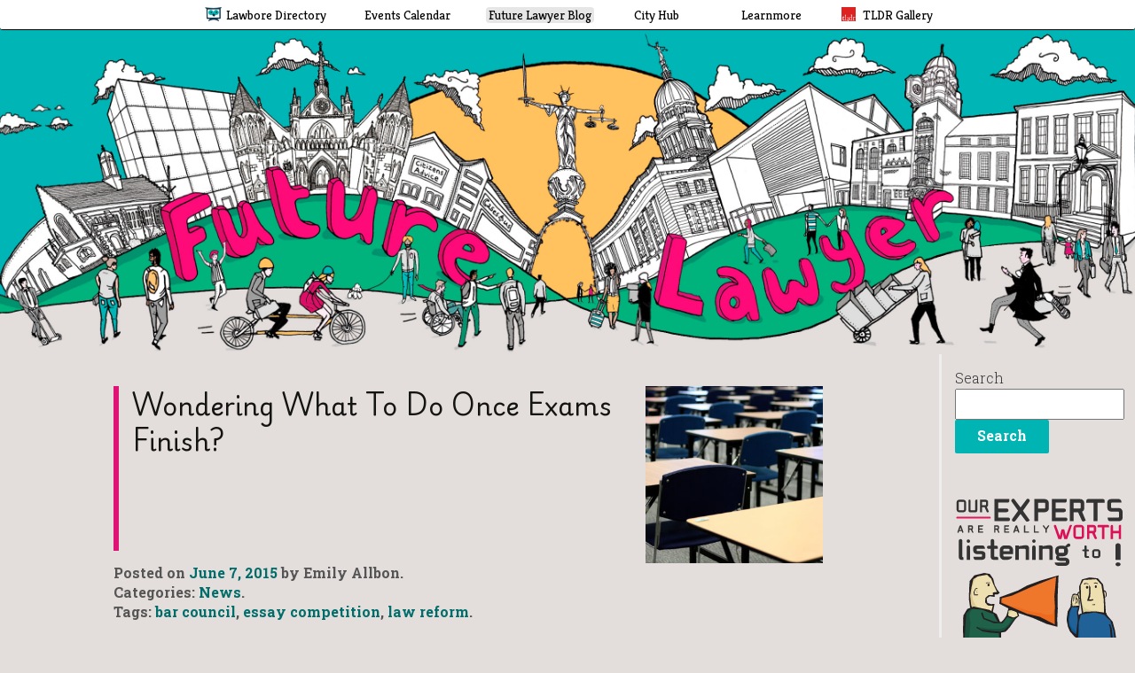

--- FILE ---
content_type: text/html; charset=UTF-8
request_url: https://blog.lawbore.net/2015/06/wondering-what-to-do-once-exams-finish/
body_size: 13407
content:
<!DOCTYPE html>
<!--[if IE 7]>
<html class="ie ie7" lang="en-GB">
<![endif]-->
<!--[if IE 8]>
<html class="ie ie8" lang="en-GB">
<![endif]-->
<!--[if !(IE 7) | !(IE 8)  ]><!-->
<html lang="en-GB">
<!--<![endif]-->
<head>
	<meta charset="UTF-8">
	<meta name="viewport" content="width=device-width">
	<meta name="description" content="The Lawbore careers blog, offering tips, events and opportunities for aspiring lawyers, from undergraduate to practicing. Run by the City Law School, London." />
	<link rel="profile" href="http://gmpg.org/xfn/11">
	<link rel="pingback" href="https://blog.lawbore.net/xmlrpc.php">
	
  <title>Wondering what to do once exams finish? &#8211; Lawbore™ Future Lawyer</title>
<meta name='robots' content='max-image-preview:large' />
<link rel='dns-prefetch' href='//lawbore.net' />
<link rel='dns-prefetch' href='//fonts.googleapis.com' />
<link rel="alternate" type="application/rss+xml" title="Lawbore™ Future Lawyer &raquo; Feed" href="https://blog.lawbore.net/feed/" />
<link rel="alternate" type="application/rss+xml" title="Lawbore™ Future Lawyer &raquo; Comments Feed" href="https://blog.lawbore.net/comments/feed/" />
<link rel="alternate" type="application/rss+xml" title="Lawbore™ Future Lawyer &raquo; Wondering what to do once exams finish? Comments Feed" href="https://blog.lawbore.net/2015/06/wondering-what-to-do-once-exams-finish/feed/" />
<link rel="alternate" title="oEmbed (JSON)" type="application/json+oembed" href="https://blog.lawbore.net/wp-json/oembed/1.0/embed?url=https%3A%2F%2Fblog.lawbore.net%2F2015%2F06%2Fwondering-what-to-do-once-exams-finish%2F" />
<link rel="alternate" title="oEmbed (XML)" type="text/xml+oembed" href="https://blog.lawbore.net/wp-json/oembed/1.0/embed?url=https%3A%2F%2Fblog.lawbore.net%2F2015%2F06%2Fwondering-what-to-do-once-exams-finish%2F&#038;format=xml" />
<style id='wp-img-auto-sizes-contain-inline-css' type='text/css'>
img:is([sizes=auto i],[sizes^="auto," i]){contain-intrinsic-size:3000px 1500px}
/*# sourceURL=wp-img-auto-sizes-contain-inline-css */
</style>
<style id='wp-emoji-styles-inline-css' type='text/css'>

	img.wp-smiley, img.emoji {
		display: inline !important;
		border: none !important;
		box-shadow: none !important;
		height: 1em !important;
		width: 1em !important;
		margin: 0 0.07em !important;
		vertical-align: -0.1em !important;
		background: none !important;
		padding: 0 !important;
	}
/*# sourceURL=wp-emoji-styles-inline-css */
</style>
<style id='wp-block-library-inline-css' type='text/css'>
:root{--wp-block-synced-color:#7a00df;--wp-block-synced-color--rgb:122,0,223;--wp-bound-block-color:var(--wp-block-synced-color);--wp-editor-canvas-background:#ddd;--wp-admin-theme-color:#007cba;--wp-admin-theme-color--rgb:0,124,186;--wp-admin-theme-color-darker-10:#006ba1;--wp-admin-theme-color-darker-10--rgb:0,107,160.5;--wp-admin-theme-color-darker-20:#005a87;--wp-admin-theme-color-darker-20--rgb:0,90,135;--wp-admin-border-width-focus:2px}@media (min-resolution:192dpi){:root{--wp-admin-border-width-focus:1.5px}}.wp-element-button{cursor:pointer}:root .has-very-light-gray-background-color{background-color:#eee}:root .has-very-dark-gray-background-color{background-color:#313131}:root .has-very-light-gray-color{color:#eee}:root .has-very-dark-gray-color{color:#313131}:root .has-vivid-green-cyan-to-vivid-cyan-blue-gradient-background{background:linear-gradient(135deg,#00d084,#0693e3)}:root .has-purple-crush-gradient-background{background:linear-gradient(135deg,#34e2e4,#4721fb 50%,#ab1dfe)}:root .has-hazy-dawn-gradient-background{background:linear-gradient(135deg,#faaca8,#dad0ec)}:root .has-subdued-olive-gradient-background{background:linear-gradient(135deg,#fafae1,#67a671)}:root .has-atomic-cream-gradient-background{background:linear-gradient(135deg,#fdd79a,#004a59)}:root .has-nightshade-gradient-background{background:linear-gradient(135deg,#330968,#31cdcf)}:root .has-midnight-gradient-background{background:linear-gradient(135deg,#020381,#2874fc)}:root{--wp--preset--font-size--normal:16px;--wp--preset--font-size--huge:42px}.has-regular-font-size{font-size:1em}.has-larger-font-size{font-size:2.625em}.has-normal-font-size{font-size:var(--wp--preset--font-size--normal)}.has-huge-font-size{font-size:var(--wp--preset--font-size--huge)}.has-text-align-center{text-align:center}.has-text-align-left{text-align:left}.has-text-align-right{text-align:right}.has-fit-text{white-space:nowrap!important}#end-resizable-editor-section{display:none}.aligncenter{clear:both}.items-justified-left{justify-content:flex-start}.items-justified-center{justify-content:center}.items-justified-right{justify-content:flex-end}.items-justified-space-between{justify-content:space-between}.screen-reader-text{border:0;clip-path:inset(50%);height:1px;margin:-1px;overflow:hidden;padding:0;position:absolute;width:1px;word-wrap:normal!important}.screen-reader-text:focus{background-color:#ddd;clip-path:none;color:#444;display:block;font-size:1em;height:auto;left:5px;line-height:normal;padding:15px 23px 14px;text-decoration:none;top:5px;width:auto;z-index:100000}html :where(.has-border-color){border-style:solid}html :where([style*=border-top-color]){border-top-style:solid}html :where([style*=border-right-color]){border-right-style:solid}html :where([style*=border-bottom-color]){border-bottom-style:solid}html :where([style*=border-left-color]){border-left-style:solid}html :where([style*=border-width]){border-style:solid}html :where([style*=border-top-width]){border-top-style:solid}html :where([style*=border-right-width]){border-right-style:solid}html :where([style*=border-bottom-width]){border-bottom-style:solid}html :where([style*=border-left-width]){border-left-style:solid}html :where(img[class*=wp-image-]){height:auto;max-width:100%}:where(figure){margin:0 0 1em}html :where(.is-position-sticky){--wp-admin--admin-bar--position-offset:var(--wp-admin--admin-bar--height,0px)}@media screen and (max-width:600px){html :where(.is-position-sticky){--wp-admin--admin-bar--position-offset:0px}}

/*# sourceURL=wp-block-library-inline-css */
</style><style id='wp-block-search-inline-css' type='text/css'>
.wp-block-search__button{margin-left:10px;word-break:normal}.wp-block-search__button.has-icon{line-height:0}.wp-block-search__button svg{height:1.25em;min-height:24px;min-width:24px;width:1.25em;fill:currentColor;vertical-align:text-bottom}:where(.wp-block-search__button){border:1px solid #ccc;padding:6px 10px}.wp-block-search__inside-wrapper{display:flex;flex:auto;flex-wrap:nowrap;max-width:100%}.wp-block-search__label{width:100%}.wp-block-search.wp-block-search__button-only .wp-block-search__button{box-sizing:border-box;display:flex;flex-shrink:0;justify-content:center;margin-left:0;max-width:100%}.wp-block-search.wp-block-search__button-only .wp-block-search__inside-wrapper{min-width:0!important;transition-property:width}.wp-block-search.wp-block-search__button-only .wp-block-search__input{flex-basis:100%;transition-duration:.3s}.wp-block-search.wp-block-search__button-only.wp-block-search__searchfield-hidden,.wp-block-search.wp-block-search__button-only.wp-block-search__searchfield-hidden .wp-block-search__inside-wrapper{overflow:hidden}.wp-block-search.wp-block-search__button-only.wp-block-search__searchfield-hidden .wp-block-search__input{border-left-width:0!important;border-right-width:0!important;flex-basis:0;flex-grow:0;margin:0;min-width:0!important;padding-left:0!important;padding-right:0!important;width:0!important}:where(.wp-block-search__input){appearance:none;border:1px solid #949494;flex-grow:1;font-family:inherit;font-size:inherit;font-style:inherit;font-weight:inherit;letter-spacing:inherit;line-height:inherit;margin-left:0;margin-right:0;min-width:3rem;padding:8px;text-decoration:unset!important;text-transform:inherit}:where(.wp-block-search__button-inside .wp-block-search__inside-wrapper){background-color:#fff;border:1px solid #949494;box-sizing:border-box;padding:4px}:where(.wp-block-search__button-inside .wp-block-search__inside-wrapper) .wp-block-search__input{border:none;border-radius:0;padding:0 4px}:where(.wp-block-search__button-inside .wp-block-search__inside-wrapper) .wp-block-search__input:focus{outline:none}:where(.wp-block-search__button-inside .wp-block-search__inside-wrapper) :where(.wp-block-search__button){padding:4px 8px}.wp-block-search.aligncenter .wp-block-search__inside-wrapper{margin:auto}.wp-block[data-align=right] .wp-block-search.wp-block-search__button-only .wp-block-search__inside-wrapper{float:right}
/*# sourceURL=https://blog.lawbore.net/wp-includes/blocks/search/style.min.css */
</style>
<style id='global-styles-inline-css' type='text/css'>
:root{--wp--preset--aspect-ratio--square: 1;--wp--preset--aspect-ratio--4-3: 4/3;--wp--preset--aspect-ratio--3-4: 3/4;--wp--preset--aspect-ratio--3-2: 3/2;--wp--preset--aspect-ratio--2-3: 2/3;--wp--preset--aspect-ratio--16-9: 16/9;--wp--preset--aspect-ratio--9-16: 9/16;--wp--preset--color--black: #000000;--wp--preset--color--cyan-bluish-gray: #abb8c3;--wp--preset--color--white: #ffffff;--wp--preset--color--pale-pink: #f78da7;--wp--preset--color--vivid-red: #cf2e2e;--wp--preset--color--luminous-vivid-orange: #ff6900;--wp--preset--color--luminous-vivid-amber: #fcb900;--wp--preset--color--light-green-cyan: #7bdcb5;--wp--preset--color--vivid-green-cyan: #00d084;--wp--preset--color--pale-cyan-blue: #8ed1fc;--wp--preset--color--vivid-cyan-blue: #0693e3;--wp--preset--color--vivid-purple: #9b51e0;--wp--preset--gradient--vivid-cyan-blue-to-vivid-purple: linear-gradient(135deg,rgb(6,147,227) 0%,rgb(155,81,224) 100%);--wp--preset--gradient--light-green-cyan-to-vivid-green-cyan: linear-gradient(135deg,rgb(122,220,180) 0%,rgb(0,208,130) 100%);--wp--preset--gradient--luminous-vivid-amber-to-luminous-vivid-orange: linear-gradient(135deg,rgb(252,185,0) 0%,rgb(255,105,0) 100%);--wp--preset--gradient--luminous-vivid-orange-to-vivid-red: linear-gradient(135deg,rgb(255,105,0) 0%,rgb(207,46,46) 100%);--wp--preset--gradient--very-light-gray-to-cyan-bluish-gray: linear-gradient(135deg,rgb(238,238,238) 0%,rgb(169,184,195) 100%);--wp--preset--gradient--cool-to-warm-spectrum: linear-gradient(135deg,rgb(74,234,220) 0%,rgb(151,120,209) 20%,rgb(207,42,186) 40%,rgb(238,44,130) 60%,rgb(251,105,98) 80%,rgb(254,248,76) 100%);--wp--preset--gradient--blush-light-purple: linear-gradient(135deg,rgb(255,206,236) 0%,rgb(152,150,240) 100%);--wp--preset--gradient--blush-bordeaux: linear-gradient(135deg,rgb(254,205,165) 0%,rgb(254,45,45) 50%,rgb(107,0,62) 100%);--wp--preset--gradient--luminous-dusk: linear-gradient(135deg,rgb(255,203,112) 0%,rgb(199,81,192) 50%,rgb(65,88,208) 100%);--wp--preset--gradient--pale-ocean: linear-gradient(135deg,rgb(255,245,203) 0%,rgb(182,227,212) 50%,rgb(51,167,181) 100%);--wp--preset--gradient--electric-grass: linear-gradient(135deg,rgb(202,248,128) 0%,rgb(113,206,126) 100%);--wp--preset--gradient--midnight: linear-gradient(135deg,rgb(2,3,129) 0%,rgb(40,116,252) 100%);--wp--preset--font-size--small: 13px;--wp--preset--font-size--medium: 20px;--wp--preset--font-size--large: 36px;--wp--preset--font-size--x-large: 42px;--wp--preset--spacing--20: 0.44rem;--wp--preset--spacing--30: 0.67rem;--wp--preset--spacing--40: 1rem;--wp--preset--spacing--50: 1.5rem;--wp--preset--spacing--60: 2.25rem;--wp--preset--spacing--70: 3.38rem;--wp--preset--spacing--80: 5.06rem;--wp--preset--shadow--natural: 6px 6px 9px rgba(0, 0, 0, 0.2);--wp--preset--shadow--deep: 12px 12px 50px rgba(0, 0, 0, 0.4);--wp--preset--shadow--sharp: 6px 6px 0px rgba(0, 0, 0, 0.2);--wp--preset--shadow--outlined: 6px 6px 0px -3px rgb(255, 255, 255), 6px 6px rgb(0, 0, 0);--wp--preset--shadow--crisp: 6px 6px 0px rgb(0, 0, 0);}:where(.is-layout-flex){gap: 0.5em;}:where(.is-layout-grid){gap: 0.5em;}body .is-layout-flex{display: flex;}.is-layout-flex{flex-wrap: wrap;align-items: center;}.is-layout-flex > :is(*, div){margin: 0;}body .is-layout-grid{display: grid;}.is-layout-grid > :is(*, div){margin: 0;}:where(.wp-block-columns.is-layout-flex){gap: 2em;}:where(.wp-block-columns.is-layout-grid){gap: 2em;}:where(.wp-block-post-template.is-layout-flex){gap: 1.25em;}:where(.wp-block-post-template.is-layout-grid){gap: 1.25em;}.has-black-color{color: var(--wp--preset--color--black) !important;}.has-cyan-bluish-gray-color{color: var(--wp--preset--color--cyan-bluish-gray) !important;}.has-white-color{color: var(--wp--preset--color--white) !important;}.has-pale-pink-color{color: var(--wp--preset--color--pale-pink) !important;}.has-vivid-red-color{color: var(--wp--preset--color--vivid-red) !important;}.has-luminous-vivid-orange-color{color: var(--wp--preset--color--luminous-vivid-orange) !important;}.has-luminous-vivid-amber-color{color: var(--wp--preset--color--luminous-vivid-amber) !important;}.has-light-green-cyan-color{color: var(--wp--preset--color--light-green-cyan) !important;}.has-vivid-green-cyan-color{color: var(--wp--preset--color--vivid-green-cyan) !important;}.has-pale-cyan-blue-color{color: var(--wp--preset--color--pale-cyan-blue) !important;}.has-vivid-cyan-blue-color{color: var(--wp--preset--color--vivid-cyan-blue) !important;}.has-vivid-purple-color{color: var(--wp--preset--color--vivid-purple) !important;}.has-black-background-color{background-color: var(--wp--preset--color--black) !important;}.has-cyan-bluish-gray-background-color{background-color: var(--wp--preset--color--cyan-bluish-gray) !important;}.has-white-background-color{background-color: var(--wp--preset--color--white) !important;}.has-pale-pink-background-color{background-color: var(--wp--preset--color--pale-pink) !important;}.has-vivid-red-background-color{background-color: var(--wp--preset--color--vivid-red) !important;}.has-luminous-vivid-orange-background-color{background-color: var(--wp--preset--color--luminous-vivid-orange) !important;}.has-luminous-vivid-amber-background-color{background-color: var(--wp--preset--color--luminous-vivid-amber) !important;}.has-light-green-cyan-background-color{background-color: var(--wp--preset--color--light-green-cyan) !important;}.has-vivid-green-cyan-background-color{background-color: var(--wp--preset--color--vivid-green-cyan) !important;}.has-pale-cyan-blue-background-color{background-color: var(--wp--preset--color--pale-cyan-blue) !important;}.has-vivid-cyan-blue-background-color{background-color: var(--wp--preset--color--vivid-cyan-blue) !important;}.has-vivid-purple-background-color{background-color: var(--wp--preset--color--vivid-purple) !important;}.has-black-border-color{border-color: var(--wp--preset--color--black) !important;}.has-cyan-bluish-gray-border-color{border-color: var(--wp--preset--color--cyan-bluish-gray) !important;}.has-white-border-color{border-color: var(--wp--preset--color--white) !important;}.has-pale-pink-border-color{border-color: var(--wp--preset--color--pale-pink) !important;}.has-vivid-red-border-color{border-color: var(--wp--preset--color--vivid-red) !important;}.has-luminous-vivid-orange-border-color{border-color: var(--wp--preset--color--luminous-vivid-orange) !important;}.has-luminous-vivid-amber-border-color{border-color: var(--wp--preset--color--luminous-vivid-amber) !important;}.has-light-green-cyan-border-color{border-color: var(--wp--preset--color--light-green-cyan) !important;}.has-vivid-green-cyan-border-color{border-color: var(--wp--preset--color--vivid-green-cyan) !important;}.has-pale-cyan-blue-border-color{border-color: var(--wp--preset--color--pale-cyan-blue) !important;}.has-vivid-cyan-blue-border-color{border-color: var(--wp--preset--color--vivid-cyan-blue) !important;}.has-vivid-purple-border-color{border-color: var(--wp--preset--color--vivid-purple) !important;}.has-vivid-cyan-blue-to-vivid-purple-gradient-background{background: var(--wp--preset--gradient--vivid-cyan-blue-to-vivid-purple) !important;}.has-light-green-cyan-to-vivid-green-cyan-gradient-background{background: var(--wp--preset--gradient--light-green-cyan-to-vivid-green-cyan) !important;}.has-luminous-vivid-amber-to-luminous-vivid-orange-gradient-background{background: var(--wp--preset--gradient--luminous-vivid-amber-to-luminous-vivid-orange) !important;}.has-luminous-vivid-orange-to-vivid-red-gradient-background{background: var(--wp--preset--gradient--luminous-vivid-orange-to-vivid-red) !important;}.has-very-light-gray-to-cyan-bluish-gray-gradient-background{background: var(--wp--preset--gradient--very-light-gray-to-cyan-bluish-gray) !important;}.has-cool-to-warm-spectrum-gradient-background{background: var(--wp--preset--gradient--cool-to-warm-spectrum) !important;}.has-blush-light-purple-gradient-background{background: var(--wp--preset--gradient--blush-light-purple) !important;}.has-blush-bordeaux-gradient-background{background: var(--wp--preset--gradient--blush-bordeaux) !important;}.has-luminous-dusk-gradient-background{background: var(--wp--preset--gradient--luminous-dusk) !important;}.has-pale-ocean-gradient-background{background: var(--wp--preset--gradient--pale-ocean) !important;}.has-electric-grass-gradient-background{background: var(--wp--preset--gradient--electric-grass) !important;}.has-midnight-gradient-background{background: var(--wp--preset--gradient--midnight) !important;}.has-small-font-size{font-size: var(--wp--preset--font-size--small) !important;}.has-medium-font-size{font-size: var(--wp--preset--font-size--medium) !important;}.has-large-font-size{font-size: var(--wp--preset--font-size--large) !important;}.has-x-large-font-size{font-size: var(--wp--preset--font-size--x-large) !important;}
/*# sourceURL=global-styles-inline-css */
</style>

<style id='classic-theme-styles-inline-css' type='text/css'>
/*! This file is auto-generated */
.wp-block-button__link{color:#fff;background-color:#32373c;border-radius:9999px;box-shadow:none;text-decoration:none;padding:calc(.667em + 2px) calc(1.333em + 2px);font-size:1.125em}.wp-block-file__button{background:#32373c;color:#fff;text-decoration:none}
/*# sourceURL=/wp-includes/css/classic-themes.min.css */
</style>
<link rel='stylesheet' id='genericons-css' href='https://blog.lawbore.net/wp-content/themes/trope/fonts/genericons.css?ver=2.09' type='text/css' media='all' />
<link rel='stylesheet' id='font-awesome-css' href='https://blog.lawbore.net/wp-content/themes/new_future_lawyer/fa/css/font-awesome.min.css?ver=6.9' type='text/css' media='all' />
<link rel='stylesheet' id='trope-bootstrap-css' href='https://blog.lawbore.net/wp-content/themes/trope/css/bootstrap.css?ver=6.9' type='text/css' media='all' />
<link rel='stylesheet' id='trope-slicknav-css-css' href='https://blog.lawbore.net/wp-content/themes/trope/css/slicknav.css?ver=6.9' type='text/css' media='all' />
<link rel='stylesheet' id='trope-responsive-css-css' href='https://blog.lawbore.net/wp-content/themes/trope/css/responsive.css?ver=6.9' type='text/css' media='all' />
<link rel='stylesheet' id='wp-pagenavi-css' href='https://blog.lawbore.net/wp-content/plugins/wp-pagenavi/pagenavi-css.css?ver=2.70' type='text/css' media='all' />
<link rel='stylesheet' id='parent-style-css' href='https://blog.lawbore.net/wp-content/themes/trope/style.css?ver=6.9' type='text/css' media='all' />
<link rel='stylesheet' id='lawbore-fonts-css' href='//fonts.googleapis.com/css?family=Roboto+Slab%3A300%2C400%2C700%7CPlaywrite+DE+Grund%3A400%7CInconsolata%3A500%7CKreon%3A300%2C400%2C700&#038;subset=latin%2Clatin-ext' type='text/css' media='all' />
<link rel='stylesheet' id='futurelawyer-style-css' href='https://blog.lawbore.net/wp-content/themes/new_future_lawyer/style.css?ver=1007' type='text/css' media='all' />
<link rel='stylesheet' id='responsive-style-css' href='https://blog.lawbore.net/wp-content/themes/new_future_lawyer/responsive.css?ver=6.9' type='text/css' media='all' />
<link rel='stylesheet' id='headerbar-css' href='https://lawbore.net/css2024/headerbar.css?ver=6.9' type='text/css' media='all' />
<link rel='stylesheet' id='footer-css' href='https://lawbore.net/css2024/footer.css?ver=6.9' type='text/css' media='all' />
<link rel='stylesheet' id='flickity-style-css' href='https://blog.lawbore.net/wp-content/themes/new_future_lawyer/flickity/flickity.css?ver=6.9' type='text/css' media='all' />
<script type="text/javascript" src="https://blog.lawbore.net/wp-includes/js/jquery/jquery.min.js?ver=3.7.1" id="jquery-core-js"></script>
<script type="text/javascript" src="https://blog.lawbore.net/wp-includes/js/jquery/jquery-migrate.min.js?ver=3.4.1" id="jquery-migrate-js"></script>
<script type="text/javascript" src="https://blog.lawbore.net/wp-content/themes/trope/js/jquery.slicknav.js?ver=6.9" id="trope-jquery-slicknav-js"></script>
<script type="text/javascript" src="https://blog.lawbore.net/wp-content/themes/trope/js/scripts.js?ver=6.9" id="trope-custom-script-js"></script>
<script type="text/javascript" src="https://blog.lawbore.net/wp-content/themes/trope/js/html5.js?ver=6.9" id="trope-html5-script-js"></script>
<script type="text/javascript" src="https://blog.lawbore.net/wp-content/themes/trope/js/common-scripts.js?ver=6.9" id="common-script-js"></script>
<script type="text/javascript" src="https://blog.lawbore.net/wp-content/themes/trope/js/global.js?ver=6.9" id="global-script-js"></script>
<script type="text/javascript" src="https://blog.lawbore.net/wp-content/themes/new_future_lawyer/blog.js?ver=6.9" id="lawbore-script-js"></script>
<script type="text/javascript" src="https://lawbore.net/js/crosssitenav.js?ver=6.9" id="headerbarscript-js"></script>
<script type="text/javascript" src="https://blog.lawbore.net/wp-content/themes/new_future_lawyer/flickity/flickity.pkgd.js?ver=6.9" id="flickity-script-js"></script>
<link rel="https://api.w.org/" href="https://blog.lawbore.net/wp-json/" /><link rel="alternate" title="JSON" type="application/json" href="https://blog.lawbore.net/wp-json/wp/v2/posts/7173" /><link rel="EditURI" type="application/rsd+xml" title="RSD" href="https://blog.lawbore.net/xmlrpc.php?rsd" />
<meta name="generator" content="WordPress 6.9" />
<link rel="canonical" href="https://blog.lawbore.net/2015/06/wondering-what-to-do-once-exams-finish/" />
<link rel='shortlink' href='https://blog.lawbore.net/?p=7173' />
	</head>
<body class="wp-singular post-template-default single single-post postid-7173 single-format-standard wp-theme-trope wp-child-theme-new_future_lawyer">
    <header id="header" class="site-header" role="banner">
     <nav aria-label="Quick skips" id="skipnav" class='offscreen'>
  <ul>
        <li><a href="#main_h1">Skip to main content</a></li>
        <li><a href="#accessibility">Skip to accessibility section</a>
        </li>
  </ul>
</nav>
   <nav id="crosssitenavigation" aria-label="Lawbore family of sites">
	<div id="navcontainer"     class="centered"  role='list'>
   <div class='navitems'>
      <div class='navitem ' id="navitem_lawbore" role='listitem'><a href='//lawbore.net' title='Lawbore Directory'>
            <div class='iconspace'><img src="//lawbore.net/images/lawbore-tiny.png" alt='Lawbore logo'></div>
            <div class='textspace'>
               <div class='sitename'>Lawbore Directory</div>
               <p class='sitedesc'>Topic-themed guides to law</p>
            </div>
         </a></div>
      <div class='navitem noicon ' id="navitem_events" role='listitem'><a href='//events.lawbore.net' title='Lawbore Events Calendar'>
            <div class='iconspace'></div>
            <div class='textspace'>
               <div class='sitename'>Events Calendar</div>
               <p class='sitedesc'>Legal events for students</p>
            </div>
         </a></div>
      <div class='navitem noicon  current' id="navitem_blog" role='listitem'><a href='//blog.lawbore.net' title='Future Lawyer Blog'>
            <div class='iconspace'></div>
            <div class='textspace'>
               <div class='sitename'>Future Lawyer Blog</div>
               <p class='sitedesc'>The Lawbore careers blog</p>
            </div>
         </a></div>
      <div class='navitem noicon ' id="navitem_hub" role='listitem'><a href='//city.lawbore.net' title='City Hub'>
            <div class='iconspace'></div>
            <div class='textspace'>
               <div class='sitename'>City Hub</div>
               <p class='sitedesc'>Opportunities and e-library</p>
            </div>
         </a></div>
      <div class='navitem noicon ' id="navitem_learnmore" role='listitem'><a href='//learnmore.lawbore.net' title='Learnmore'>
            <div class='iconspace'></div>
            <div class='textspace'>
               <div class='sitename'>Learnmore</div>
               <p class='sitedesc'>Multimedia law tutorials</p>
            </div>
         </a></div>
      <div class='navitem ' id="navitem_tldr" role='listitem'><a href='//tldr.legal' title='TLDR Gallery'>
            <div class='iconspace'><img src="//lawbore.net/images/tldr-tiny.png" alt='TLDR logo'></div>
            <div class='textspace'>
               <div class='sitename'>TLDR Gallery</div>
               <p class='sitedesc'>Legal design showcase</p>
            </div>
         </a></div>
      <div id="more_indicator" role='presentation'>&vellip;</div>
    </div>
    <div class='navcaption'>Sites by Lawbore&trade;  &ndash; from the City Law School, London.</div> 
</div>
<div id='mobiletest'></div>
	</nav>
		<div class="header-banner">
		<a href='https://blog.lawbore.net/' title='To Lawbore™ Future Lawyer front page'><picture><source 
		media="(max-width: 767px)" 
      srcset="https://blog.lawbore.net/wp-content/themes/new_future_lawyer/mobile%20banner.jpg"><img 
      src="https://blog.lawbore.net/wp-content/themes/new_future_lawyer/extra%20wide%20banner%20srgb.jpg" 
      alt="Future Lawyer banner image" 
      class="img-responsive banner-img"></picture></a>
               	</div>
 </header><!-- #masthead -->
	<div class="container-fluid">
		<div id="main" class="site-main">

	<div class="main clearfix content_begin">

		<div id="content" class="col-md-9 col-xl-10" role="main">
		<h1 id="main_h1" class='accessibility'>Future Lawyer Blog</h1>
			
				
<article id="post-7173" class="clearfix post-single post-7173 post type-post status-publish format-standard has-post-thumbnail hentry category-8-news tag-bar-council tag-essay-competition tag-law-reform">

    <div class="col-md-12">

        <header class="entry-header">
            <div class="group-thumb-and-headline">
                <h1 class="entry-title">

                    <a href="https://blog.lawbore.net/2015/06/wondering-what-to-do-once-exams-finish/" rel="bookmark">Wondering what to do once exams finish?</a>

                </h1>
                
                        
            <div class="entry-thumbnail">
            
            <img width="320" height="320" src="https://blog.lawbore.net/wp-content/uploads/2015/11/Exam-320x320.jpg" class="attachment-post-thumbnail size-post-thumbnail wp-post-image" alt="" decoding="async" fetchpriority="high" srcset="https://blog.lawbore.net/wp-content/uploads/2015/11/Exam-320x320.jpg 320w, https://blog.lawbore.net/wp-content/uploads/2015/11/Exam-150x150.jpg 150w" sizes="(max-width: 320px) 100vw, 320px" />            
            
            </div>
            
                      </div>
        <div class="entry-meta">
              Posted on <span class="date"><a href="https://blog.lawbore.net/2015/06/wondering-what-to-do-once-exams-finish/" title="Permalink to Wondering what to do once exams finish?" rel="bookmark"><time class="entry-date" datetime="2015-06-07T12:56:06+01:00">June 7, 2015</time></a></span> by Emily Allbon.<br>Categories: <a href="https://blog.lawbore.net/category/8-news/" rel="category tag">News</a>.<p>Tags: <a href="https://blog.lawbore.net/tag/bar-council/" rel="tag">bar council</a>, <a href="https://blog.lawbore.net/tag/essay-competition/" rel="tag">essay competition</a>, <a href="https://blog.lawbore.net/tag/law-reform/" rel="tag">law reform</a>.</p>
            </div><!-- .entry-meta -->

    
<div class="clr"></div>
            

        </header><!-- .entry-header -->
<div class="clr"></div>


     
        <div class="entry-summary">

            <figure id="attachment_7276" aria-describedby="caption-attachment-7276" style="width: 300px" class="wp-caption alignright"><a href="http://blog.lawbore.net/wp-content/uploads/2015/06/iStock_000019259964Medium-copy.jpg"><img decoding="async" class="size-medium wp-image-7276" src="http://blog.lawbore.net/wp-content/uploads/2015/06/iStock_000019259964Medium-copy-300x227.jpg" alt="Hmmm...choices choices..." width="300" height="227" srcset="https://blog.lawbore.net/wp-content/uploads/2015/06/iStock_000019259964Medium-copy-300x227.jpg 300w, https://blog.lawbore.net/wp-content/uploads/2015/06/iStock_000019259964Medium-copy-800x605.jpg 800w, https://blog.lawbore.net/wp-content/uploads/2015/06/iStock_000019259964Medium-copy-768x581.jpg 768w, https://blog.lawbore.net/wp-content/uploads/2015/06/iStock_000019259964Medium-copy-1024x775.jpg 1024w, https://blog.lawbore.net/wp-content/uploads/2015/06/iStock_000019259964Medium-copy.jpg 1061w" sizes="(max-width: 300px) 100vw, 300px" /></a><figcaption id="caption-attachment-7276" class="wp-caption-text">Hmmm&#8230;choices choices&#8230;</figcaption></figure>
<p>The Law Reform Committee of the General Council of the Bar have released details of their 2015 <a title="Annual Essay Competition" href="http://www.barcouncil.org.uk/about-us/constitution-and-structure/committees/law-reform-committee/" target="_blank">Annual Essay Competition</a>. This challenging competition asks law students and pupil barristers to put forward an idea for a law reform that is desirable, practical and useful.</p>
<p>Sponsorship comes courtesy of the Bar Council Scholarship and prizes are as follows:</p>
<blockquote><p>£4000 for the winner<br />
£2500 for the runner-up<br />
£1500 for the best CPE/GDL student entry<br />
£1000 for the best runner-up CPE/GDL entry<br />
2 x £500 highly commended awards</p></blockquote>
<p>Closing date for the competition is 17:00 on 6th October 2015. Prizes will be presented at the Annual Law Reform Lecture on 2nd December 2015 at Inner Temple Hall.</p>
<p>Want some insight into what previous winners have come up with? See full details via the <a title="Bar Council" href="http://www.barcouncil.org.uk/about-us/constitution-and-structure/committees/law-reform-committee/winning-essay-entries/" target="_blank">Bar Council</a> website.</p>
            

        </div><!-- .entry-summary -->
        <div class="clr"></div>
                 <div class="entry-tags"><b>SEE MORE TAGGED: </b><a href="https://blog.lawbore.net/tag/bar-council/" rel="tag">bar council</a>, <a href="https://blog.lawbore.net/tag/essay-competition/" rel="tag">essay competition</a>, <a href="https://blog.lawbore.net/tag/law-reform/" rel="tag">law reform</a></div>
                <div class="clr"></div>
        <div class="more-link">
                
    <nav class="navigation post-navigation" role="navigation">
    
    <h3 class="screen-reader-text">Post navigation</h3>
    
    <div class="nav-links">
    <p class="prev">
    <a href="https://blog.lawbore.net/2015/05/4th-postgraduate-research-forum/" rel="prev"><span class="meta-nav prev"> PREVIOUS POST: <br/></span><img width="320" height="320" src="https://blog.lawbore.net/wp-content/uploads/2015/11/spotlight-copy-320x320.jpg" class="attachment-post-thumbnail size-post-thumbnail wp-post-image" alt="" decoding="async" /> PhDs in the spotlight: 4th Postgrad Research Forum</a>    </p>
    <p class="next">
    <a href="https://blog.lawbore.net/2015/06/city-law-students-in-national-advocacy-and-mooting-finals/" rel="next"><span class="meta-nav next"> NEXT POST: <br/></span><img width="320" height="320" src="https://blog.lawbore.net/wp-content/uploads/2014/11/yeslady-320x320.jpg" class="attachment-post-thumbnail size-post-thumbnail wp-post-image" alt="" decoding="async" loading="lazy" srcset="https://blog.lawbore.net/wp-content/uploads/2014/11/yeslady-320x320.jpg 320w, https://blog.lawbore.net/wp-content/uploads/2014/11/yeslady-150x150.jpg 150w" sizes="auto, (max-width: 320px) 100vw, 320px" /> City Law Students in National Advocacy and Mooting Finals</a>    </p>
    </div><!-- .nav-links -->
    
    </nav><!-- .navigation -->
    
             </div>    
    
       

    </div>

</article><!-- #post -->

                
				


<div id="comments" class="comments-area">



	


		<div id="respond" class="comment-respond">
		<h3 id="reply-title" class="comment-reply-title">Leave a Reply <small><a rel="nofollow" id="cancel-comment-reply-link" href="/2015/06/wondering-what-to-do-once-exams-finish/#respond" style="display:none;">Cancel reply</a></small></h3><form action="https://blog.lawbore.net/wp-comments-post.php" method="post" id="commentform" class="comment-form"><p class="comment-notes"><span id="email-notes">Your email address will not be published.</span> <span class="required-field-message">Required fields are marked <span class="required">*</span></span></p><p class="comment-form-comment"><label for="comment">Comment <span class="required">*</span></label> <textarea id="comment" name="comment" cols="45" rows="8" maxlength="65525" required></textarea></p><p class="comment-form-author"><label for="author">Name <span class="required">*</span></label> <input id="author" name="author" type="text" value="" size="30" maxlength="245" autocomplete="name" required /></p>
<p class="comment-form-email"><label for="email">Email <span class="required">*</span></label> <input id="email" name="email" type="email" value="" size="30" maxlength="100" aria-describedby="email-notes" autocomplete="email" required /></p>
<p class="comment-form-url"><label for="url">Website</label> <input id="url" name="url" type="url" value="" size="30" maxlength="200" autocomplete="url" /></p>
<p class="form-submit"><input name="submit" type="submit" id="submit" class="submit" value="Post Comment" /> <input type='hidden' name='comment_post_ID' value='7173' id='comment_post_ID' />
<input type='hidden' name='comment_parent' id='comment_parent' value='0' />
</p><p style="display: none;"><input type="hidden" id="akismet_comment_nonce" name="akismet_comment_nonce" value="7451caba79" /></p><p style="display: none !important;" class="akismet-fields-container" data-prefix="ak_"><label>&#916;<textarea name="ak_hp_textarea" cols="45" rows="8" maxlength="100"></textarea></label><input type="hidden" id="ak_js_1" name="ak_js" value="178"/><script>document.getElementById( "ak_js_1" ).setAttribute( "value", ( new Date() ).getTime() );</script></p></form>	</div><!-- #respond -->
	


</div><!-- #comments -->
			
		</div><!-- #content -->

        	<div class="col-md-3 col-xl-2 hidden-sm hidden-xs" id="sidebar">
      							<aside id="block-10" class="widget widget_block widget_search"><form role="search" method="get" action="https://blog.lawbore.net/" class="wp-block-search__button-outside wp-block-search__text-button wp-block-search"    ><label class="wp-block-search__label" for="wp-block-search__input-1" >Search</label><div class="wp-block-search__inside-wrapper" ><input class="wp-block-search__input" id="wp-block-search__input-1" placeholder="" value="" type="search" name="s" required /><button aria-label="Search" class="wp-block-search__button wp-element-button" type="submit" >Search</button></div></form></aside><aside id="block-3" class="widget widget_block"><div class='columnad'><a href='/category/7-getting-ahead-in-law/' aria-label="Getting ahead in law - our column" class='nohover'><img decoding="async" src="/wp-content/uploads/2025/11/advert1-web.svg" alt="Our experts are really worth listening to" title="Getting Ahead In Law - the column" /></a></div></aside><aside id="block-5" class="widget widget_block"><div class='columnad bordered'><a href='/category/movie-lessons-in-law'><img decoding="async" src="/wp-content/uploads/2025/11/judge-hires.jpg" alt="Movie Makers Lessons in Law" title="Movie Makers Lessons in Law" /></a></div></aside><aside id="block-7" class="widget widget_block"><div class='columnad'><a href='/category/academic-corner-2'><img decoding="async" src="/wp-content/uploads/2025/11/academic-corner-hires.jpg" alt="Academic Corner" title="Academic Corner" /></a></div></aside><aside id="block-9" class="widget widget_block"><div class='columnad bordered'><a href='/category/law-and-mortar/'><img decoding="async" src="/wp-content/uploads/2025/11/law-and-mortar-hires.jpg" alt="Law and Mortar column" title="Law and Mortar - the column" /></a></div></aside>    	    </div>

	</div>

	</div><!-- #main -->
   
</div>
   <footer id="footer" class="container">   <h2 class='accessibility'>Site information and credits</h2>
   <section  aria-label='About this site and accessibility' >
      <h3 id='footer_about'>About Future Lawyer</h3>
      <p>The law careers blog from the team who brought you Lawbore.</p>
      <div id="footer-info">
         <p>Designed &amp; coded by <a href='http://www.sqtl.co.uk'>sqtl</a>. See also our <a class="xtrig"
               data-rel="coda-slider-1" href='http://lawbore.net/about/#site_credits'>additional credits</a> for images
            and software.</p>

         <div class="widget widget_search"><form method="get" class="search-form" action="https://blog.lawbore.net/">
	<input type="search" class="search-field" name="s" role="searchbox" placeholder="Search" aria-label="Search" /><br>
	<button type="submit" class="search-button" aria-label="Submit search" style="display: none">Submit</button>
</form>
</div><br>      </div>
      <h3>Categories</h3><ul class='category_list'>	<li class="cat-item cat-item-9"><a href="https://blog.lawbore.net/category/9-alumni-interviews/">Alumni Interviews</a>
</li>
	<li class="cat-item cat-item-5"><a href="https://blog.lawbore.net/category/5-barristers/">Barristers</a>
</li>
	<li class="cat-item cat-item-2"><a href="https://blog.lawbore.net/category/2-events/">Events</a>
</li>
	<li class="cat-item cat-item-6"><a href="https://blog.lawbore.net/category/6-i-want-to-do-something-different/">I want to do something different!</a>
</li>
	<li class="cat-item cat-item-3"><a href="https://blog.lawbore.net/category/3-mooting/">Mooting</a>
</li>
	<li class="cat-item cat-item-8"><a href="https://blog.lawbore.net/category/8-news/">News</a>
</li>
	<li class="cat-item cat-item-1"><a href="https://blog.lawbore.net/category/1-pro-bono/">Pro-Bono</a>
</li>
	<li class="cat-item cat-item-430"><a href="https://blog.lawbore.net/category/pupillage-2/">Pupillage</a>
</li>
	<li class="cat-item cat-item-4"><a href="https://blog.lawbore.net/category/4-solicitors/">Solicitors</a>
</li>
</ul>      <section aria-label='Accessibility info'>
         <h3 id='accessibility'>Accessibility</h3>
         <p>These pages are easily navigable using the ARIA landmarks and the headings.
         </p>         <p><a href='/accessibility/'>Our
               accessibility statement</a> for this website.</p>
      </section>
      <p class='copyright'>&copy;2026 City St Georges, University of London. All rights reserved.</p>
   </section>

   <section aria-labelledby='footer_aboutcity'>
   <h3 id='footer_aboutcity'>The City Law School</h3>
   <div>
      <p>The City Law School is one of London’s major law schools. We offer a range of academic and professional courses and are situated in the very heart of legal London.</p>
      <p>To find out how you can become a student here too, check out the <a href='http://www.city.ac.uk/law/about'>City Law School</a> website.</p>
      <p class='footer-address'><a href="http://www.city.ac.uk/law"  aria-hidden="true" tabindex='-1'><img src="//lawbore.net/images/city-st-georges-logo.png" alt="The City Law School"></a></p>
   </div>
</section>

   <section aria-labelledby='footer_contact'  data-nosnippet>
   <h3 id='footer_contact'>Contact Lawbore&trade;</h3>
    <p>Lawbore&trade; is the creation of <a href="https://www.city.ac.uk/people/academics/emily-allbon">Emily Allbon</a>, Professor of Legal Education at <a href='https://www.city.ac.uk/law/'>City Law School</a>.</p>
    <p>If you have any feedback on the site or would like to contribute, we would love to hear from you.</p>
    <p>For technical issues please contact the website developer, <a href='https://www.sqtl.co.uk/contact.html' aria-label='Howard Richardson, Lawbore web developer'>Howard Richardson</a>.</p>
    
   <p><a href="https://www.city.ac.uk/people/academics/emily-allbon">Emily Allbon</a>
   <br>Professor of Legal Education<br>
   <a href="//www.city.ac.uk/">City St Georges, University of London</a><br>
Northampton Square<br>
London EC1V 0HB<br>
United Kingdom</p>                              
</section>

   <section class="hideonmobile " aria-labelledby='footer_crosslink'>
      <h3 id='footer_crosslink'>Lawbore Family of Sites</h3>
   <ul class="footer-link-list">
      <li><a href="https://lawbore.net">Lawbore Directory</a></li>
      <li><a href="https://events.lawbore.net">Legal Events Calendar</a></li>
      <li><a href="https://blog.lawbore.net">Future Lawyer Blog</a></li>
      <li><a href="https://learnmore.lawbore.net">Learnmore Tutorials</a></li>
      <li><a href="https://city.lawbore.net">City Hub</a></li>
      <li><a href="https://tldr.legal">TLDR Legal Gallery</a></li>
      <li><a href="https://lawbore.net/about">About Lawbore &amp; Credits</a></li>
   </ul>
   <p>Lawbore&trade; is a registered trademark of City St Georges, University of London.</p>
</section>

</footer><!-- Hosted on tcls-lawbore00 -->
   
   
   
	<script type="speculationrules">
{"prefetch":[{"source":"document","where":{"and":[{"href_matches":"/*"},{"not":{"href_matches":["/wp-*.php","/wp-admin/*","/wp-content/uploads/*","/wp-content/*","/wp-content/plugins/*","/wp-content/themes/new_future_lawyer/*","/wp-content/themes/trope/*","/*\\?(.+)"]}},{"not":{"selector_matches":"a[rel~=\"nofollow\"]"}},{"not":{"selector_matches":".no-prefetch, .no-prefetch a"}}]},"eagerness":"conservative"}]}
</script>
<script type="text/javascript" src="https://blog.lawbore.net/wp-includes/js/comment-reply.min.js?ver=6.9" id="comment-reply-js" async="async" data-wp-strategy="async" fetchpriority="low"></script>
<script type="text/javascript" src="https://blog.lawbore.net/wp-includes/js/imagesloaded.min.js?ver=5.0.0" id="imagesloaded-js"></script>
<script type="text/javascript" src="https://blog.lawbore.net/wp-includes/js/masonry.min.js?ver=4.2.2" id="masonry-js"></script>
<script type="text/javascript" src="https://blog.lawbore.net/wp-includes/js/jquery/jquery.masonry.min.js?ver=3.1.2b" id="jquery-masonry-js"></script>
<script type="text/javascript" src="https://blog.lawbore.net/wp-content/themes/trope/js/functions.js?ver=2014-03-18" id="trope-script-js"></script>
<script defer type="text/javascript" src="https://blog.lawbore.net/wp-content/plugins/akismet/_inc/akismet-frontend.js?ver=1763052455" id="akismet-frontend-js"></script>
<script id="wp-emoji-settings" type="application/json">
{"baseUrl":"https://s.w.org/images/core/emoji/17.0.2/72x72/","ext":".png","svgUrl":"https://s.w.org/images/core/emoji/17.0.2/svg/","svgExt":".svg","source":{"concatemoji":"https://blog.lawbore.net/wp-includes/js/wp-emoji-release.min.js?ver=6.9"}}
</script>
<script type="module">
/* <![CDATA[ */
/*! This file is auto-generated */
const a=JSON.parse(document.getElementById("wp-emoji-settings").textContent),o=(window._wpemojiSettings=a,"wpEmojiSettingsSupports"),s=["flag","emoji"];function i(e){try{var t={supportTests:e,timestamp:(new Date).valueOf()};sessionStorage.setItem(o,JSON.stringify(t))}catch(e){}}function c(e,t,n){e.clearRect(0,0,e.canvas.width,e.canvas.height),e.fillText(t,0,0);t=new Uint32Array(e.getImageData(0,0,e.canvas.width,e.canvas.height).data);e.clearRect(0,0,e.canvas.width,e.canvas.height),e.fillText(n,0,0);const a=new Uint32Array(e.getImageData(0,0,e.canvas.width,e.canvas.height).data);return t.every((e,t)=>e===a[t])}function p(e,t){e.clearRect(0,0,e.canvas.width,e.canvas.height),e.fillText(t,0,0);var n=e.getImageData(16,16,1,1);for(let e=0;e<n.data.length;e++)if(0!==n.data[e])return!1;return!0}function u(e,t,n,a){switch(t){case"flag":return n(e,"\ud83c\udff3\ufe0f\u200d\u26a7\ufe0f","\ud83c\udff3\ufe0f\u200b\u26a7\ufe0f")?!1:!n(e,"\ud83c\udde8\ud83c\uddf6","\ud83c\udde8\u200b\ud83c\uddf6")&&!n(e,"\ud83c\udff4\udb40\udc67\udb40\udc62\udb40\udc65\udb40\udc6e\udb40\udc67\udb40\udc7f","\ud83c\udff4\u200b\udb40\udc67\u200b\udb40\udc62\u200b\udb40\udc65\u200b\udb40\udc6e\u200b\udb40\udc67\u200b\udb40\udc7f");case"emoji":return!a(e,"\ud83e\u1fac8")}return!1}function f(e,t,n,a){let r;const o=(r="undefined"!=typeof WorkerGlobalScope&&self instanceof WorkerGlobalScope?new OffscreenCanvas(300,150):document.createElement("canvas")).getContext("2d",{willReadFrequently:!0}),s=(o.textBaseline="top",o.font="600 32px Arial",{});return e.forEach(e=>{s[e]=t(o,e,n,a)}),s}function r(e){var t=document.createElement("script");t.src=e,t.defer=!0,document.head.appendChild(t)}a.supports={everything:!0,everythingExceptFlag:!0},new Promise(t=>{let n=function(){try{var e=JSON.parse(sessionStorage.getItem(o));if("object"==typeof e&&"number"==typeof e.timestamp&&(new Date).valueOf()<e.timestamp+604800&&"object"==typeof e.supportTests)return e.supportTests}catch(e){}return null}();if(!n){if("undefined"!=typeof Worker&&"undefined"!=typeof OffscreenCanvas&&"undefined"!=typeof URL&&URL.createObjectURL&&"undefined"!=typeof Blob)try{var e="postMessage("+f.toString()+"("+[JSON.stringify(s),u.toString(),c.toString(),p.toString()].join(",")+"));",a=new Blob([e],{type:"text/javascript"});const r=new Worker(URL.createObjectURL(a),{name:"wpTestEmojiSupports"});return void(r.onmessage=e=>{i(n=e.data),r.terminate(),t(n)})}catch(e){}i(n=f(s,u,c,p))}t(n)}).then(e=>{for(const n in e)a.supports[n]=e[n],a.supports.everything=a.supports.everything&&a.supports[n],"flag"!==n&&(a.supports.everythingExceptFlag=a.supports.everythingExceptFlag&&a.supports[n]);var t;a.supports.everythingExceptFlag=a.supports.everythingExceptFlag&&!a.supports.flag,a.supports.everything||((t=a.source||{}).concatemoji?r(t.concatemoji):t.wpemoji&&t.twemoji&&(r(t.twemoji),r(t.wpemoji)))});
//# sourceURL=https://blog.lawbore.net/wp-includes/js/wp-emoji-loader.min.js
/* ]]> */
</script>
   
	
</body>
</html>


--- FILE ---
content_type: text/css
request_url: https://blog.lawbore.net/wp-content/themes/trope/style.css?ver=6.9
body_size: 11830
content:
/*
 * 
 * 
 * 
 * 
 * HGR NOTE 11/2025
 * 
 * THIS FILE IS NO LONGER UNMODIFIED
 * 
 * I've edited this to remove all hard-coded font sizes, and a few other hard-coded nasty stles.
 * For font sizes we will rely on Bootstrap + local theme styles
 * 
 * 
 * You shouldn't do this for a base parent theme, but it's now 10 years old, so safe to say it won't ever 
 * get overwritten by a theme update!
 * 
 * T
 * 
 * 
Theme Name: Trope
Theme URI: https://wpneon.com/trope-wordpress-theme/
Author: WPNeon
Author URI: http://wpneon.com/
Description: Trope is a free WordPress theme that comes with clean, modern, minimal and fully responsive design well suited for blogs and magazine websites. Theme can be used for personal, photography, fashion, nature, health or any other creative and minimalistic style website. Trope theme is highly customizable with unlimited color options, several widgets and much more that can be adjusted via Theme Customizer. It features SEO friendly structure, logo upload, social media icons, popular post widget and translation ready setup. 
Version: 1.2
License: GNU General Public License v2 or later
License URI: http://www.gnu.org/licenses/gpl-2.0.html
Tags: one-column, two-columns, right-sidebar, custom-header, custom-menu, editor-style, featured-images, microformats, post-formats, rtl-language-support, sticky-post, translation-ready
Text Domain: trope

This theme, like WordPress, is licensed under the GPL.
Use it to make something cool, have fun, and share what you've learned with others.
*/



/**

 * Table of Contents:

 *

 * 1.0 - Reset

 * 2.0 - Repeatable Patterns

 * 3.0 - Basic Structure

 * 4.0 - Header

 *   4.1 - Site Header

 *   4.2 - Navigation

 * 5.0 - Content

 *   5.1 - Entry Header

 *   5.2 - Entry Meta

 *   5.3 - Entry Content

 *   5.4 - Galleries

 *   5.5 - Post Formats

 *   5.6 - Attachments

 *   5.7 - Post/Paging Navigation

 *   5.8 - Author Bio

 *   5.9 - Archives

 *   5.10 - Search Results/No posts

 *   5.11 - 404

 *   5.12 - Comments

 *   5.13 - Multisite

 * 6.0 - Sidebar

 *   6.1 - Widgets

 * 7.0 - Footer

 * 8.0 - Media Queries

 * 9.0 - Print

 * ----------------------------------------------------------------------------

 */



/**

 * 1.0 Reset

 *

 * Modified from Normalize.css to provide cross-browser consistency and a smart

 * default styling of HTML elements.

 *

 * @see http://git.io/normalize

 * ----------------------------------------------------------------------------

 */



/*@import url('css/base.css');

@import url('css/main.css');*/

@import url('css/single.css');
 @import url('fonts/stylesheet.css');
* {
	-webkit-box-sizing: border-box;
	-moz-box-sizing:    border-box;
	box-sizing:         border-box;
}
article, aside, details, figcaption, figure, footer, header, nav, section, summary {
	display: block;
}
audio, canvas, video {
	display: inline-block;
}
 audio:not([controls]) {
 display: none;
 height: 0;
}
 [hidden] {
 display: none;
}
html {
	font-size: 100%;
	overflow-y: scroll;
	-webkit-text-size-adjust: 100%;
	-ms-text-size-adjust: 100%;
}
body, button, input, select, textarea {
	font-size:1rem;
	font-family: 'Lato', sans-serif;
	line-height:1.5;
	max-width:100%;
}
body {
	margin:0;
	background:#FFF;
	font-family: 'Lato', sans-serif;
	color:#63676e;
	font-weight:300;
}
h1, h2, h3, h4, h5, h6 {
	margin:0; margin-bottom:10px;
	padding:0;
	font-family: 'Lato', sans-serif;
}
h1 {
	
	
}
h1 a {
	color:#4f7091;
	text-decoration:none;
}
h1 a:hover {
	color:#8224e3;
}
h2 {
	
	
}
h3 {
	
}
h4 {
	
	
}
h5 {
	
	
}
h6 {
	
	
	font-weight:normal;
}
.entry-content h1, .entry-content h2, .entry-content h3, .entry-content h4, .entry-content h5, .entry-content h6 {
	line-height:1.5;
}

.entry-content p, .entry-summary p{  line-height:1.8;}
#site-title, .loop-title, .singular .hfeed .entry-title {
	
	font-size:2.5rem;
}
address {
	font-style: italic;
	margin: 0 0 24px;
}
abbr[title] {
	border-bottom: 1px dotted;
}
b, strong {
	font-weight: bold;
}
dfn {
	font-style: italic;
}
mark {
	background: #ff0;
	color: #000;
}
p {
	margin: 0 0 24px;
}
code, kbd, pre, samp {
	font-family: 'Lato', sans-serif;
	
	-webkit-hyphens: none;
	-moz-hyphens:    none;
	-ms-hyphens:     none;
	hyphens:         none;
}
pre {
	background: #f5f5f5;
	color: #666;
	font-family: 'Lato, sans-serif';
	
	margin: 20px 0;
	overflow: auto;
	padding: 20px;
	white-space: pre;
	white-space: pre-wrap;
	word-wrap: break-word;
}
blockquote, q {
	-webkit-hyphens: none;
	-moz-hyphens:    none;
	-ms-hyphens:     none;
	hyphens:         none;
	quotes: none;
}
blockquote:before, blockquote:after, q:before, q:after {
	content: "";
	content: none;
}
blockquote {
	background: none repeat scroll 0 0 rgba(0, 0, 0, 0);
	border-left: 4px solid #8224e3;
	font-size: 1.1em;
	font-style: italic;
	margin: 1.5em 0;
	overflow: hidden;
	padding: 0 1.5em 0 1em;
}
blockquote blockquote {
	margin-right: 0;
}
blockquote cite, blockquote small {
	
	font-weight: normal;
	text-transform: uppercase;
}
blockquote em, blockquote i {
	font-style: normal;
	font-weight: 300;
}
blockquote strong, blockquote b {
	font-weight: 400;
}
small {
	font-size: smaller;
}
sub, sup {
	font-size: 75%;
	line-height: 0;
	position: relative;
	vertical-align: baseline;
}
sup {
	top: -0.5em;
}
sub {
	bottom: -0.25em;
}
dl {
	margin: 0 20px;
}
dt {
	font-weight: bold;
}
dd {
	margin: 0 0 20px;
}
ul li {
	padding:0;
	
}
ul {
	margin:0;
	padding:20px;
}
ul.social-icons{padding:0px;}
nav ul, nav ol {
	list-style: none;
	list-style-image: none;
}
li > ul, li > ol {
	margin: 0;
}
#sidebar li > ul, li > ol {
	margin: 0; display:none;
}
img {
	-ms-interpolation-mode: bicubic;
	border: 0;
	vertical-align: middle;
}
 svg:not(:root) {
 overflow: hidden;
}
figure {
	margin: 0;
}
form {
	margin: 0;
}
fieldset {
	border: 1px solid #c0c0c0;
	margin: 0 2px;
	padding: 0.35em 0.625em 0.75em;
}
legend {
	border: 0;
	padding: 0;
	white-space: normal;
}
button, input, select, textarea {
	font-size: 100%;
	margin: 0;
	max-width: 100%;
	
	vertical-align: baseline;
}
button, input {
	line-height: normal;
}
button, html input[type="button"], input[type="reset"], input[type="submit"] {
	-webkit-appearance: button;
	cursor: pointer;
}
button[disabled], input[disabled] {
	cursor: default;
}
input[type="checkbox"], input[type="radio"] {
	padding: 0;
}
input[type="search"] {
	-webkit-appearance: textfield;
	padding-right: 2px; /* Don't cut off the webkit search cancel button */
	
}
 input[type="search"]::-webkit-search-decoration {
 -webkit-appearance: none;
}
 button::-moz-focus-inner, input::-moz-focus-inner {
 border: 0;
 padding: 0;
}
textarea {
	overflow: auto;
	vertical-align: top;
}
table {
	border-bottom: 1px solid #ededed;
	border-collapse: collapse;
	border-spacing: 0;
	
	line-height: 2;
	margin: 0 0 20px;
	width: 100%;
}
caption, th, td {
	font-weight: normal;
	text-align: left;
}
caption {
	
	margin: 20px 0;
}
th {
	font-weight: bold;
	text-transform: uppercase;
}
td {
	border-top: 1px solid #ededed;
	padding: 6px 10px 6px 0;
}
del {
	color: #333;
}
ins {
	background: #fff9c0;
	text-decoration: none;
}
hr {
	background: url(images/dotted-line.png) repeat center top;
	background-size: 4px 4px;
	border: 0;
	height: 1px;
	margin: 0 0 24px;
}
/**



 * 2.0 Repeatable Patterns



 * ----------------------------------------------------------------------------



 */

 .fa-folder, .fa-edit, .fa-comment-dots, .fa-minus-square, .fa-wrench {     margin-right: 5px;
    color: #555;
    opacity: 0.7;}

.genericon:before, .menu-toggle:after, .featured-post:before, .date a:before, .entry-meta .author a:before, .format-audio .entry-content:before, .comments-link a:before, .tags-links a:first-child:before, .categories-links a:first-child:before, .edit-link a:before, .attachment .entry-title:before, .attachment-meta:before, .attachment-meta a:before, .comment-awaiting-moderation:before, .comment-reply-link:before, .comment-reply-login:before, .comment-reply-title small a:before, .bypostauthor > .comment-body .fn:before, .error404 .page-title:before {
	-webkit-font-smoothing: antialiased;
	display: inline-block;
	font: normal 16px/1 Genericons;
	vertical-align: text-bottom;
}
/* Clearing floats */



.clear:after, .attachment .entry-header:after, .site-footer .widget-area:after, .entry-content:after, .page-content:after, .navigation:after, .nav-links:after, .gallery:after, .comment-form-author:after, .comment-form-email:after, .comment-form-url:after, .comment-body:after {
	clear: both;
}
.clear:before, .clear:after, .attachment .entry-header:before, .attachment .entry-header:after, .site-footer .widget-area:before, .site-footer .widget-area:after, .entry-content:before, .entry-content:after, .page-content:before, .page-content:after, .navigation:before, .navigation:after, .gallery:before, .gallery:after, .comment-form-author:before, .comment-form-author:after, .comment-form-email:before, .comment-form-email:after, .comment-form-url:before, .comment-form-url:after, .comment-body:before, .comment-body:after {
	content: "";
	display: table;
}
/* Assistive text */



.screen-reader-text {
	clip: rect(1px, 1px, 1px, 1px);
	position: absolute !important;
}
.screen-reader-text:focus {
	background-color: #f1f1f1;
	border-radius: 3px;
	box-shadow: 0 0 2px 2px rgba(0, 0, 0, 0.6);
	clip: auto !important;
	color: #21759b;
	display: block;
	
	font-weight: bold;
	height: auto;
	line-height: normal;
	padding: 15px 23px 14px;
	position: absolute;
	left: 5px;
	top: 5px;
	text-decoration: none;
	width: auto;
	z-index: 100000; /* Above WP toolbar */
}
/* Form fields, general styles first. */


/*   Leave this to bootstrap instead HGR
button, input, textarea {
	border: 2px solid #eeeeee;
	font-family: inherit;
	padding: 5px;
}
input, textarea {
	color: #141412;
}
input:focus, textarea:focus {
	border: 2px solid #c3c0ab;
	outline: 0;
}

*/
/* Buttons */



button, input[type="submit"], input[type="button"], input[type="reset"] {
	background: #8224e3; /* Old browsers */
	background: -webkit-linear-gradient(top, #8224e3 0%, #8224e3100%); /* Chrome 10+, Safari 5.1+ */
	background:   linear-gradient(to bottom, #e05d22 0%, #8224e3100%); /* W3C */
	border: none;
	border-bottom: 3px solid #8224e3;
	border-radius: 2px;
	color: #fff;
	display: inline-block;
	padding: 7px 25px 7px;
	text-decoration: none;
}
button:hover, button:focus, input[type="submit"]:hover, input[type="button"]:hover, input[type="reset"]:hover, input[type="submit"]:focus, input[type="button"]:focus, input[type="reset"]:focus {
	background: #8224e3; /* Old browsers */
	background: -webkit-linear-gradient(top, #8224e3 0%, #8224e3100%); /* Chrome 10+, Safari 5.1+ */
	background:   linear-gradient(to bottom, #8224e3 0%, #8224e3100%); /* W3C */
	outline: none;
}
button:active, input[type="submit"]:active, input[type="button"]:active, input[type="reset"]:active {
	background: #d94412; /* Old browsers */
	background: -webkit-linear-gradient(top, #8224e30%, #e05d22 100%); /* Chrome 10+, Safari 5.1+ */
	background:   linear-gradient(to bottom, #8224e30%, #e05d22 100%); /* W3C */
	border: none;
	border-top: 3px solid #8224e3;
	padding: 10px 24px 11px;
}
.post-password-required input[type="submit"] {
	padding: 7px 24px 4px;
	vertical-align: bottom;
}
.post-password-required input[type="submit"]:active {
	padding: 5px 24px 6px;
}







/* Placeholder text color -- selectors need to be separate to work. */



::-webkit-input-placeholder {
 color: #7d7b6d;
}







:-moz-placeholder {
 color: #7d7b6d;
}







::-moz-placeholder {
 color: #7d7b6d;
}







:-ms-input-placeholder {
 color: #7d7b6d;
}
/*



 * Responsive images



 *



 * Fluid images for posts, comments, and widgets



 */



.entry-content img, .entry-summary img, .comment-content img, .widget img, .wp-caption {
	max-width: 100%;
}







/* Make sure images with WordPress-added height and width attributes are scaled correctly. */



.entry-content img, .entry-summary img, .comment-content img[height], img[class*="align"], img[class*="wp-image-"], img[class*="attachment-"] {
 height: auto;
}
img.size-full, img.size-large, img.wp-post-image {
	height: auto;
	max-width: 100%;
}
/* Make sure videos and embeds fit their containers. */



embed, iframe, object, video {
	max-width: 100%;
}
/* Override the Twitter embed fixed width. */



.entry-content .twitter-tweet-rendered {
	max-width: 100% !important;
}
/* Images */



.alignleft {
	float: left;
}
.alignright {
	float: right;
}
.alignright2 { float:right; text-align:right;}
.aligncenter {
	display: block;
	margin-left: auto;
	margin-right: auto;
}
figure.wp-caption.alignleft, img.alignleft {
	margin: 5px 20px 5px 0;
}
.wp-caption.alignleft {
	margin: 5px 10px 5px 0;
}
figure.wp-caption.alignright, img.alignright {
	margin: 5px 0 5px 20px;
}
.wp-caption.alignright {
	margin: 5px 0 5px 10px;
}
img.aligncenter {
	margin: 5px auto;
}
img.alignnone {
	margin: 5px 0;
}
.wp-caption .wp-caption-text, .entry-caption, .gallery-caption {
	color: #220e10;
	
	font-style: italic;
	font-weight: 300;
	margin: 0 0 24px;
}
 div.wp-caption.alignright img[class*="wp-image-"] {
 float: right;
}
div.wp-caption.alignright .wp-caption-text {
	padding-left: 10px;
}
img.wp-smiley, .rsswidget img {
	border: 0;
	border-radius: 0;
	box-shadow: none;
	margin-bottom: 0;
	margin-top: 0;
	padding: 0;
}
.wp-caption.alignleft + ul, .wp-caption.alignleft + ol {
	list-style-position: inside;
}

.content_begin {margin-top: 41px;
border-top: 3px solid #eee;}
/*---------------  Header Style  ----------------*/







a {
	color:#8224e3;
	text-decoration:none;
}

/*
.entry-summary p a, .entry-summary ul li a {
	    border-bottom: 2px solid;
}

*/
.entry-summary p a:hover,.entry-content p a:hover , .entry-summary ul li a:hover, .entry-content ul li a:hover {
	text-decoration:none;
}
.entry-summary ul li, .entry-content ul li { padding-bottom:10px;}
a:hover {
	text-decoration:none;
}
#header {
	
	background: none repeat scroll 0 0 #111111;
}

.header {
  /*  padding-top: 10px; */
}

.blog-logo, .blog-logo img {
    display: block;
    float: left;
}
#site-title {
	
	
	word-wrap: normal; font-family:'Lato', sans-serif; margin:0px; padding:5px 0px;
}
#site-title a {
	color: #fff;
	font-weight: bold;
	
	display:inline-block;
	transition: all 0.5s ease 0s;
	
}
#site-title a:hover {
	/*border-bottom:5px solid #8224e3; */
	color:#fff;
}

.desc {color:#fff;     font-style: italic;}

.header-banner{ background-color:#8224e3; text-align:center;}

/*------------- Navigation Menu --------------*/


.top-nav { /*background: #26272B;*/ }

/* primary Menu ------------------------------------ */

.mobile-menu, .nav-toggle-text {display:none;}
.primary-menu {
	float: left;
	font-size: 0.9rem; padding:0px;
}

.primary-menu li { position: relative; }

.primary-menu > li { float: left; display:block; }

.primary-menu > li > a {
	display: block;
	padding: 21px 15px;
	color: rgba(206, 198, 198, 0.92);
}

.primary-menu > li.menu-item-has-children > a { padding-right: 30px; }
.primary-menu > li.menu-item-has-children > a:after {
	content: "";
	display: block;
	border: 4px solid transparent;
	border-top-color: #777;
	position: absolute;
	top: 50%;
	margin-top: -1px;
	right: 15px;
}

.primary-menu > li:hover > a,
.primary-menu li.current-menu-item > a { color: #fff; }
.primary-menu > li:hover > a { background: #1D1D20; }
.primary-menu > li.menu-item-has-children:hover > a:after { border-top-color: #fff; }


/* Sub Menus --------------------------------------- */


.primary-menu ul {
	display: block;
	opacity: 0;
	position: absolute;
	z-index: 999;
	left: -9999px;
	top: 50px;
	-webkit-transition: opacity 0.3s ease-in-out, top 0.3s ease-in-out;
	 -moz-transition: opacity 0.3s ease-in-out, top 0.3s ease-in-out;
	 -ms-transition: opacity 0.3s ease-in-out, top 0.3s ease-in-out;
	 -o-transition: opacity 0.3s ease-in-out, top 0.3s ease-in-out;
	 transition: opacity 0.3s ease-in-out, top 0.3s ease-in-out;
}

.primary-menu ul .menu-item-has-children::after {
	content: "";
	display: block;
	border: 4px solid transparent;
	border-left-color: #666;
	position: absolute;
	z-index: 1001;
	right: 6px;
	top: 50%;
	margin-top: -4px;
}

.primary-menu ul li { 	
	width: 200px; display:block;
	background: #1D1D20;
}

.primary-menu ul li + li { border-top: 1px solid #333; }

.primary-menu ul a {
	display: block;
	padding: 15px;
	line-height: 130%;
	color: #999;
}

.primary-menu ul li:hover > a { color: #fff; }

.primary-menu ul .menu-item-has-children:hover::after { border-left-color: #fff; }

.primary-menu > li:hover > ul {
	opacity: 1;
	left: 0px;
	top: 55px; padding:0px;
}


/* Deep Down --------------------------------------- */


.primary-menu ul ul { 
	padding-top: 0;
	top: 5px;
}

.primary-menu li > ul > li:hover > ul {
	opacity: 1;
	left: 200px;
	top: 0;
	margin-left: 0; padding:0px;
}



.primary-navigation {
	clear:both;
	display:block;
	width:100%;
	text-align:left;
	clear:both;
}
.primary-navigation .wrap {
	margin:0 auto;
	padding:0;
	height:auto;
	position:relative;
	overflow:visible;
}
.primary-navigation:after, .primary-navigation .wrap:after {
	content:".";
	clear:both;
	display:block;
	height:0;
	visibility:hidden;
}
.primary-navigation ul {
	margin:0;
	padding:0;
	list-style:none;
	position:relative;
}
.primary-navigation ul ul {
	width:240px;
/*	width:12.5rem;
*/	margin:0;
	list-style:none;
	display:none;
position:absolute;
	top:100%;
	left:0;
	z-index:99999;
}
.primary-navigation ul ul ul, .primary-navigation ul ul ul ul {
	top:0;
	left:100%;
}
.primary-navigation ul li {
	float:left;
	display:inline;
	position:relative;
}
.primary-navigation ul ul li {
	width:100%;
	display:block;
}
.primary-navigation ul a {
	float:left;
	display:block;
	text-decoration:none;
	padding:16px 22px;
	height:1%;
}
.primary-navigation ul a:hover, .primary-navigation ul li:hover a, .primary-navigation ul li.iehover a {
	/*background:#eee; */ color:#8224e3;
}
.primary-navigation ul li:hover li a, .primary-navigation ul li.iehover li a {
	float:none;
	background:#1D1D1D; 
	border-top:1px solid #ddd;
}
.primary-navigation ul li:hover li a:hover, .primary-navigation ul li:hover li:hover a, .primary-navigation ul li.iehover li a:hover, .primary-navigation ul li.iehover li.iehover a {
	/*background:#1D1D1D; */ color:#8224e3;
}
.primary-navigation ul li:hover ul ul, .primary-navigation ul li:hover ul ul ul, .primary-navigation ul li.iehover ul ul, .primary-navigation ul li.iehover ul ul ul {
	display:none;
}
.primary-navigation ul li:hover ul, .primary-navigation ul ul li:hover ul, .primary-navigation ul ul ul li:hover ul, .primary-navigation ul li.iehover ul, .primary-navigation ul ul li.iehover ul, .primary-navigation ul ul ul li.iehover ul {
	display:block;
}
.primary-navigation {
	/*float:right; */
	clear:none;
	width:auto;}
.primary-nav{	text-align: center;
margin: auto;

 /*width:auto !important; */
}

.separate {margin-top:10px; border-top: 1px solid #8D7777;}

.primary-navigation .menu {
	float:left;
}
.primary-navigation ul a {
	font-weight:500;
 -o-transition:.75s;
 -ms-transition:.75s;
 -moz-transition:.75s;
 -webkit-transition:.75s;
 transition:.75s; text-transform:uppercase;
 color:#fff;
}
.primary-navigation ul a:hover, .primary-navigation ul li:hover a, .primary-navigation ul li.iehover a {
	/*background:none; */
	color:#8224e3;
	}
.primary-navigation ul ul a:hover, .primary-navigation ul ul li:hover a, .primary-navigation ul ul li.iehover a { color:#fff!important;}
.slicknav_menu {
	display:none;
}
.genericon {
	line-height: 1.5; color:#fff;
}

/* Social Menu --------------------------------------- */


.social-menu { float: right;
    padding: 10px 0; list-style:none;}
	
	.social-menu li  { float: left;
    margin-left: 10px;
    position: relative;}
	
	.social-menu a { display: block;
    width: 34px;
    height: 34px;
    border: 2px solid #fff;
    color: #fff;
    border-radius: 999px;
    position: relative;}
	
	.social-menu li a::before  {content: '\f08a';
    display: inline-block;
    font-family: FontAwesome !important; data-icon`: "\uf096";
    
    text-align: center;
    position: absolute;
    top: 50%;
    margin-top: -11px;
    left: 0;
    right: 0;}

	.social-menu li a[href*="codepen.io"]::before { content: '\f1cb'; }
.social-menu li a[href*="dribbble.com"]::before { content: '\f17d'; }
.social-menu li a[href*="facebook.com"]::before { content: '\f09a'; }
.social-menu li a[href*="flickr.com"]::before { content: '\f16e'; }
.social-menu li a[href*="github.com"]::before { content: '\f09b'; }
.social-menu li a[href*="instagram.com"]::before { content: '\f16d'; }
.social-menu li a[href*="linkedin.com"]::before { content: '\f0e1'; }
.social-menu li a[href*="pinterest.com"]::before { content: '\f0d2'; }
.social-menu li a[href*="plus.google.com"]::before { content: '\f0d5'; }
.social-menu li a[href*="tumblr.com"]::before { content: '\f173'; }
.social-menu li a[href*="twitter.com"]::before { content: '\f099'; }
.social-menu li a[href*="vimeo.com"]::before { content: '\f194'; }
.social-menu li a[href*="wordpress.org"]::before,
.social-menu li a[href*="wordpress.com"]::before { content: '\f19a'; }
.social-menu li a[href*="youtube.com"]::before { content: '\f167'; }
.social-menu li a[href*="mailto"]::before { content: '\f0e0'; }
.social-menu li a.search-toggle::before { 
	content: '\f002'; 
	margin-top: -12px;
}

.no-js .social-menu li:last-child { display: none; } /* hide the search toggle icon if there's no javascript support */

.social-menu .active:after {
	content: "";
	display: block;
	border: 6px solid transparent;
	border-bottom-color: #fff;
	position: absolute;
	bottom: -13px;
	right: 10px;
}

	
/* -------------------------------------------------------------------------------- */
/*	Search Container
/* -------------------------------------------------------------------------------- */

.search-container { 
	display: none;
	background: #1d1d1d; border-bottom:2px solid #fff; 
}

.search-container .section-inner { position: relative; }

.search-container .search-field {
	display: block;
	border: none;
	background: none;
	width: 100%;
	padding: 35px 92px 35px 0;
	margin-right: 50px;
	font-family: 'Lato', sans-serif;
	font-size: 1.5em;
	font-style: italic;
	color: #fff;
}

.search-container .search-field:focus { outline: none; }

.search-container .search-button {
	display: block;
	background: none;
	position: absolute;
	top: 50%;
	margin-top: -21px;
	right: 0; border:none;
}

.search-container .search-button .fa {  }

.search-container .search-button:hover {
	cursor: pointer;
	color: #2c94f2;
}	
	
/*-------------- content styles ------------------*/


#feature h2 {
	border-bottom: 2px solid #eee;
	color: #9fa3ad;
	font-size: 1.5em;
	font-style: italic;
	font-weight: 600;
	padding: 2em 0;
	text-align: center;
	text-transform: capitalize;
}
#content article .col-md-11 {
	padding:0;
}
.main #content {
	padding-top:2.5%;
}
.main > .col-md-7 {
	padding-left:0;
}
.entry-meta {
	font-family: 'Lato', Sans-serif;
	
	font-style: italic;
	font-weight: 500;
	margin: 0.5em 0 1em;
	color:#4f7091;
	letter-spacing:0.6px;
}
.entry-meta a {
	color:#8224e3;
}
.entry-meta a:hover {
/*	text-decoration:underline; */
}
a.more-link, .more-link {
	background-color: #cecac8;
	color: #8224e3;
	display: block;
	font-weight: 400;
	margin:  0;
	padding:0;
	text-align: center;
	text-decoration: none;
	transition: all 0.2s ease 0s;
}

a.more-link:hover {
	background:inherit;
}
.comment-reply-title {
	font-style: normal;
}
.comment-form label {
	width:100%;
	display:inline-block;
	font-weight:lighter;
}
.comment-form input {
	width:52%;
}
.comment-form textarea {
	width:85%;
}
.form-allowed-tags {
	display:none;
}
.form-submit #submit {
	font-size: 1rem;
	padding: 6px 17px;
	width: 28%;
}
#sidebar {
	border-left: 3px solid #eee;
	padding: 0;
}
#sidebar .widget {
	padding: 5% 10%;
	border-bottom: 3px solid #f0f3f4;
	border-right: 10px solid #f0f3f4;
}
.widget_rss li {margin-bottom:20px;}
.widget_rss a{ }

/*#sidebar .widget-title {

	font-size: 1.25rem;

	line-height: 1.15;

	color: #7d7b6d;

	font-weight:500;

	font-family:'st_marie_thinthin';

	font-style:normal;

	margin-bottom:1em;

}*/

#sidebar .post-title {
	font-size: 1.5rem;
	line-height: 1.15;
	margin-bottom: 1em;
	font-style:normal;
	font-weight: 300;
	word-wrap: normal;
	font-family:'Lato', sans-serif;
}
#sidebar .post-title a {
	color: #1D1D1D;
}
#sidebar a.feature-link.blue {
	background:#009ffb;
	border: medium none;
	color: #fff;
	font-weight: 300;
	display: block;
	margin: 1em 0;
	padding: 0.5rem 1rem;
	text-align: center;
	text-decoration: none;
}
a.fade, .fade a {
	transition: all 0.3s ease 0s;
}
.ad-cell {
	border: 1px solid #e5e5e5;
	margin-bottom: 20px;
	padding-bottom: 15px;
}
.ad-cell:last-child {
	margin-bottom: 10px;
}
.ft-fimg {
	text-align:center;
}
.ft-sbcategory {
	
	font-weight: 500;
	margin: 0 0 5px 15px;
	text-transform: uppercase;
	line-height:3;
}
.ft-sbcategory a {
	color: #999;
	text-decoration: none;
}
.ft-sbcategory a:hover {
	color:#77cc6d;
}
.ft-wpost .post-title {
	
	line-height: 24px;
}
.ft-wpost .post-title {
	margin: 0 15px;
}
.ft-wpost .post-title a {
	color:#222;
}
#sidebar ul li {
	list-style:none;
}
/*#sidebar ul li a{

	color: #555;

	font-size: 1rem;

	font-weight: 500;

	line-height: 22px;

	padding: 0;

	font-family:'Muli',sans-serif;

}



/* --------------- footer style -----------------*/

footer{background-color: #1D1D1D; padding-top:20px; margin-top:20px;}
footer p{color:#fff; }
footer .copyright p.alignright2{ font-style:italic; }
footer .copyright p.alignleft{}

#colophon .copyright {
	padding: 1rem 0;
	text-align: left;
}
#colophon .credit {
	padding: 1rem 0;
}
.icon-fonts > li {
	float: left;
	list-style-type: none;
	padding: 16px 10px 0;
}
.icon-fonts {
	float:right;
}
#colophon .utility-wrap ul li a {
	padding: 1rem 0;
}
.blog .hfeed .hentry, .archive .hfeed .hentry, .search .hfeed .hentry, .custom-archive .hentry, .hentry {
	border-bottom: 3px solid #eeeeee;
}
.hentry, .singular .custom-archive .hentry {
	margin: 0 0 1.25rem;
	padding: 0 0 1.75rem;
}
/******comments Area*********/
ol {
	list-style:none;
}
.comment-list li {
	-moz-border-bottom-colors: none;
	-moz-border-left-colors: none;
	-moz-border-right-colors: none;
	-moz-border-top-colors: none;
	
	padding: 1.5rem 1.5rem 0;
}
.comment-list, .comment-list ol {
	border-top: 1px solid #eee;
	list-style: none outside none;
	margin: 0 0 1.5em;
	padding: 0;
}
.meta-nav {
	color: #ccc;
	
	margin: 0 auto;
	padding: 0.5em 1em;
	text-transform: uppercase;
	font-family: 'Lato', serif;
	font-style: italic;
}
.nav-links a {
	font-style: italic; font-weight:bold;
	color: #8224e3; 
}

.single .hentry 
{
	border-bottom:none;
}
.reply {
    margin-bottom: 15px;
}	
.comment-meta { background-color:#fff;}

.comment-metadata {
    margin: 10px 0;
}
.archive-title
{
	margin-bottom:12px;
}

.nav-previous{ float:left; width:50%;}
.nav-previous a:hover{text-decoration:underline;}
.nav-next{ float:right; width:50%}
.nav-next a{ float:right;}
.nav-next a:hover{ text-decoration:underline;}

/**
 * 5.0 Content
 * ----------------------------------------------------------------------------
 */

.hentry {
	padding: 20px 0;
}

.entry-header,
.entry-content,
.entry-summary,
.entry-meta {
	margin: 0 auto;
	max-width: 604px;
	width: 100%;
}
.entry-summary{padding-top:10px; clear:both;}

.sidebar .entry-header,
.sidebar .entry-content,
.sidebar .entry-summary,
.sidebar .entry-meta {
	max-width: 1040px;
	padding: 0 376px 0 60px;
}


/**
 * 5.1 Entry Header
 * ----------------------------------------------------------------------------
 */

.sidebar .entry-header .entry-meta {
	padding: 0;
}

.entry-thumbnail{width:30%; float:left;}

.entry-thumbnail img { border-radius:5px; width:100%;
	display: block;
	margin: 0 auto 10px;
}

.entry-header {
	margin-bottom: 30px;
}

.entry-title {
	font-weight: bold;
	  width: 65%;
  float: left;
  margin-left: 17px;
  line-height: 1.4em;
  margin-top: -10px;
	word-wrap:break-word;
	font-style:italic;
	text-transform:Capitalize;
}

.entry-title a {
	color: #141412;
}

.entry-title a:hover {
	color: #8224e3;
}



/**
 * 5.3 Entry Content
 * ----------------------------------------------------------------------------
 */

.entry-content {
	-webkit-hyphens: auto;
	-moz-hyphens:    auto;
	-ms-hyphens:     auto;
	hyphens:         auto;
	word-wrap: break-word;
	clear:both; padding-top:10px;
}

.entry-content a,
.comment-content a {
	
}

.entry-content a:hover,
.comment-content a:hover {
	
}

.entry-content blockquote {
	
}

.entry-content blockquote cite,
.entry-content blockquote small {
	
}

.entry-content img.alignleft,
.entry-content .wp-caption.alignleft {
	margin-left: 0px; /* -60px; */
}

.entry-content img.alignright,
.entry-content .wp-caption.alignright {
	margin-right: 0px;
}

footer.entry-meta {
	margin-top: 24px;
}

.format-standard footer.entry-meta {
	margin-top: 0;
}

/* Page links */
.page-links {
	clear: both;
	
	font-style: italic;
	font-weight: normal;
	line-height: 2.2;
	margin: 20px 0;
	text-transform: uppercase;
}

.page-links a,
.page-links > span {
	background: #fff;
	border: 1px solid #fff;
	padding: 5px 10px;
	text-decoration: none;
}

.format-status .entry-content .page-links a,
.format-gallery .entry-content .page-links a,
.format-chat .entry-content .page-links a,
.format-quote .entry-content .page-links a,
.page-links a {
	background: #e63f2a;
	border: 1px solid #e63f2a;
	color: #fff;
}

.format-gallery .entry-content .page-links a:hover,
.format-audio .entry-content .page-links a:hover,
.format-status .entry-content .page-links a:hover,
.format-video .entry-content .page-links a:hover,
.format-chat .entry-content .page-links a:hover,
.format-quote .entry-content .page-links a:hover,
.page-links a:hover {
	background: #fff;
	color: #e63f2a;
}

.format-status .entry-content .page-links > span,
.format-quote .entry-content .page-links > span {
	background: none;
}

.page-links .page-links-title {
	background: transparent;
	border: none;
	margin-right: 20px;
	padding: 0;
}

/* Mediaelements */
.hentry .mejs-mediaelement,
.hentry .mejs-container .mejs-controls {
	background: #220e10;
}

.hentry .mejs-controls .mejs-time-rail .mejs-time-loaded,
.hentry .mejs-controls .mejs-horizontal-volume-slider .mejs-horizontal-volume-current {
	background: #fff;
}

.hentry .mejs-controls .mejs-time-rail .mejs-time-current {
	background: #ea9629;
}

.hentry .mejs-controls .mejs-time-rail .mejs-time-total,
.hentry .mejs-controls .mejs-horizontal-volume-slider .mejs-horizontal-volume-total {
	background: #595959;
}

.hentry .mejs-controls .mejs-time-rail span,
.hentry .mejs-controls .mejs-horizontal-volume-slider .mejs-horizontal-volume-total,
.hentry .mejs-controls .mejs-horizontal-volume-slider .mejs-horizontal-volume-current {
	border-radius: 0;
}

/*.meta-nav.prev {
	float:left;
}
.meta-nav.next {
	float:right;
}*/
.nav-links p {
  float: left;
  padding-right: 4%;
  vertical-align: top;
  width: 50%;
}

/**
 * 5.4 Galleries
 * ----------------------------------------------------------------------------
 */

.gallery {
	margin-bottom: 20px;
	margin-left: -4px;
}

.gallery-item {
	float: left;
	margin: 0 4px 4px 0;
	overflow: hidden;
	position: relative;
}

.gallery-columns-1.gallery-size-medium,
.gallery-columns-1.gallery-size-thumbnail,
.gallery-columns-2.gallery-size-thumbnail,
.gallery-columns-3.gallery-size-thumbnail {
	display: table;
	margin: 0 auto 20px;
}
.gallery-columns-1 .gallery-item {
  width: 100%;
}
.gallery-columns-2 .gallery-item {
  width: 48%;
}
.gallery-columns-1 .gallery-item,
.gallery-columns-2 .gallery-item,
.gallery-columns-3 .gallery-item {
	text-align: center;
}

.gallery-columns-4 .gallery-item {
	max-width: 23%;
	max-width: -webkit-calc(25% - 4px);
	max-width:         calc(25% - 4px);
}

.gallery-columns-5 .gallery-item {
	max-width: 19%;
	max-width: -webkit-calc(20% - 4px);
	max-width:         calc(20% - 4px);
}

.gallery-columns-6 .gallery-item {
	max-width: 15%;
	max-width: -webkit-calc(16.7% - 4px);
	max-width:         calc(16.7% - 4px);
}

.gallery-columns-7 .gallery-item {
	max-width: 13%;
	max-width: -webkit-calc(14.28% - 4px);
	max-width:         calc(14.28% - 4px);
}

.gallery-columns-8 .gallery-item {
	max-width: 11%;
	max-width: -webkit-calc(12.5% - 4px);
	max-width:         calc(12.5% - 4px);
}

.gallery-columns-9 .gallery-item {
	max-width: 9%;
	max-width: -webkit-calc(11.1% - 4px);
	max-width:         calc(11.1% - 4px);
}

.gallery-columns-1 .gallery-item:nth-of-type(1n),
.gallery-columns-2 .gallery-item:nth-of-type(2n),
.gallery-columns-3 .gallery-item:nth-of-type(3n),
.gallery-columns-4 .gallery-item:nth-of-type(4n),
.gallery-columns-5 .gallery-item:nth-of-type(5n),
.gallery-columns-6 .gallery-item:nth-of-type(6n),
.gallery-columns-7 .gallery-item:nth-of-type(7n),
.gallery-columns-8 .gallery-item:nth-of-type(8n),
.gallery-columns-9 .gallery-item:nth-of-type(9n) {
	margin-right: 0;
}

.gallery-caption {
	background-color: rgba(0, 0, 0, 0.7);
	box-sizing: border-box;
	color: #fff;
	
	line-height: 1.3;
	margin: 0;
	max-height: 50%;
	opacity: 0;
	padding: 2px 8px;
	position: absolute;
	bottom: 0;
	left: 0;
	text-align: left;
	-webkit-transition: opacity 400ms ease;
	transition:         opacity 400ms ease;
	width: 100%;
}

.gallery-caption:before {
	box-shadow: 0 -10px 15px #000 inset;
	content: "";
	height: 100%;
	min-height: 49px;
	position: absolute;
	left: 0;
	top: 0;
	width: 100%;
}

.gallery-item:hover .gallery-caption {
	opacity: 1;
}

.gallery-columns-7 .gallery-caption,
.gallery-columns-8 .gallery-caption,
.gallery-columns-9 .gallery-caption {
	display: none;
}


/**
 * 5.5 Post Formats
 * ----------------------------------------------------------------------------
 */

/* Aside */
.format-aside {
	background-color: #eeeeee;
}

.blog .format-aside:first-of-type,
.single .format-aside:first-of-type,
.format-aside + .format-aside,
.format-aside + .format-link,
.format-link + .format-aside {
	box-shadow: inset 0 2px 2px rgba(173, 165, 105, 0.2);
}

.format-aside .entry-meta {
	margin-top: 0;
}

.format-aside blockquote {
	font-size: 100%;
	font-weight: normal;
}

.format-aside cite {
	font-size: 100%;
	text-transform: none;
}

.format-aside cite:before {
	content: "\2014";
	margin-right: 5px;
}

/* Widget ads */

.ads125_125-widget ul li {
  background: none repeat scroll 0 0 #eee;
  float: left;
  margin: 0 10px 10px 0;
  padding: 10px;
}
.ads125_125-widget ul li a {
  display: block;
  font-size: 0;
  line-height: 0;
}
#sidebar h3 {
    background: none repeat scroll 0 0 rgba(0, 0, 0, 0);
    
    letter-spacing: 0.5px;
    padding: 5px 0;
    text-transform: uppercase;
    word-spacing: 2px;
}
#sidebar .widget-title {
    color: #8224e3;
    
    font-weight: bold;
    line-height: 24px;
    margin: 0 0 10px;
	font-family: 'Lato';
	font-style: normal;
}
ul.popular-posts-sdr li, .widget_recent_entries ul li, .widget_categories ul li, .widget_archive ul li, .widget_meta ul li, .widget_pages ul li, 
.widget_recent_comments ul li, .widget_nav_menu ul li{
    border-bottom: 1px solid #e0e0e0;
    display: block;
    margin: 0 3px;
    padding: 10px 0;
}


ul.popular-posts-sdr li:first-child, .widget_recent_entries ul li:first-child, .widget_categories ul li:first-child, .widget_archive ul li:first-child, .widget_meta ul li:first-child{
    padding-top: 0;
}

ul.popular-posts-sdr li a, .widget_recent_entries ul li a, .widget_categories ul li a, .widget_archive li a, .widget_meta li a, .widget_nav_menu li a,
.widget_recent_comments li a{
    color: #555;
    
    font-weight: bold;
    line-height: 20px ;
    padding: 0;
	font-family: 'Lato',sans-serif;
}

#sidebar ul li a:hover {text-decoration:underline;}

.popular-posts-sdr p
{
	margin:0
}
.tagcloud a {
    background: none repeat scroll 0 0 #eeeeee;
    border-radius: 3px;
    box-shadow: 0 -2px 0 rgba(0, 0, 0, 0.15) inset;
    color: #111 !important;
    
    line-height: 33px;
    margin: 5px 0;
    padding: 5px 10px;
}
.tagcloud a:hover
{
	background:#7ac9ed; color:#fff !important;
}



/* Widget search --------------------------------------- */

.widget_search #searchform, .page-content #searchform{border:0px; height:33px;}
.widget_search .search-form, .page-content .search-form { position: relative; }
.widget_search .search-form input, .page-content .search-form input { height: 30px; }
 .widget_search .search-form input#s,  .page-content .search-form input#s {
	
	display: block;
     width: 100%; 
    padding: 0px 60px 0px 20px;
    -moz-padding: 0px !important;
	 height:42px;
    margin: 0;
    background: #fff;
    border: 1px solid #ddd;
    border-radius: 0;
    font-family: 'Lato', Helvetica, sans-serif;
    font-size: 1rem;
     cursor:text;
}
.widget_search .search-form input#s::-moz-focus-inner {
    padding: 0 !important;
    border: 0
}

  .widget_search .search-form button, .page-content .search-form button{display: block;
    height: 100%;
   border-bottom:none; border-top:none;
    background: none;
    border-left: 1px solid #ddd;
    color: #999;
    text-align: center;
    position: absolute;
    top: 0;
    right: 0;}

.widget_search .search-form #s:focus, .page-content .search-form #s:focus { 
	outline: none; 
	background: #EEE;
	color: #444;
}
.widget_search .search-form #searchsubmit, .page-content .search-form #searchsubmit { display:none !important;}
.widget_search .search-form #searchsubmit, .page-content .search-form #searchsubmit {
	-webkit-appearance: none;
	position: absolute;
	right: 0;
	top: 0;
	width: 85px;
	line-height: 1;
	border: none;
	background: #1abc9c;
	border: 1px solid #1abc9c;
	color: #FFF;
	text-transform: uppercase;
	letter-spacing: 1px;
	font-size: 0.8rem;
	font-family: 'Varela Round', sans-serif;
	border-radius: 0 3px 3px 0;
}

 .widget_search .search-form #searchsubmit:hover {
	cursor: pointer;
	background-color: #089D80;
	border-color: #089D80;
}


--- FILE ---
content_type: text/css
request_url: https://blog.lawbore.net/wp-content/themes/new_future_lawyer/responsive.css?ver=6.9
body_size: 1653
content:
/* Phone portrait 
 
 Extra styles to implement a readable single column
 
 */
@media (max-width: 478px) { 
    .entry-wrapper {
        display: flex;
        max-width: 100%;
        gap: var(--story-gap);
        flex-direction: row-reverse; /* swap round so thumbnail is on right instead*/
    }
    
    .entry-thumbnail {
        flex: 1 0 125px; /* limit thumbs to very small square*/
    }
    
    .archive .entry-thumbnail {
        min-height: unset;
        
    }
    
    article.post-single .entry-thumbnail {
        display: none !important; /* hide on phones*/
    }
    
    .entry-overlay {
        display: flex;
        flex-direction: column-reverse; /* swap around category pills and title vertically */
        height: 100%;
    }
    
    .entry-title {
        padding-bottom:0; /* spacing is no longer needed*/
    }
    
    #sidebar .adblock_wrapper {
    display: grid;
    grid-template-columns: 1fr !important; /* one column for ads*/
    gap: var(--story-gap);
    }
    
    #sidebar .adblock_wrapper .widget {
    padding:0; margin:auto;
    }

}




/* Phone widescreen / tablet   */
@media (max-width: 767px) { 

   img.alignleft {
      float: none;
      display: block;
   } 
   
   #sidebar {
    border-left: 0;
    border-top: 3px solid #eee;
    padding: 0;
    width: 100%;
   }
   
   #sidebar aside.widget_search {
       padding-left: 0;
   }
   
   #sidebar .adblock_wrapper {
    display: grid;
    grid-template-columns: 1fr 1fr; /* two cols for ads */
    gap: var(--story-gap);
   }
   
   #sidebar .adblock_wrapper .widget {
    padding:0; margin:0;
   }

    .entry-thumbnail, .entry-thumbnail img {
       width: 100%;
    }
    

    .header-banner img {
      border-top: 0;
   }
   
   .wp-block-image figure {
       float: none !important;
   }
   
   .wp-block-image figure img
   {       
       max-height: 50vh; /* always let space above and below the image exist, relative to screen height*/
       width: auto !important;
   }

   
   h1 {
      margin-top: 1.4em;
   }
    
    .wp-block-image .alignright {
        max-width: 100%;
        margin-left: auto;
        margin-right: auto;
        margin-bottom: 1em;
        max-height: 5vh;
    }
    
    #footer section {
        float: unset;
    }

    
}


/* Tablet / narrow desktop
*/
@media (min-width: 768px) and (max-width: 991px)  {
    .single .main #content {
        padding-right: 15px;
    }
    
    .header-banner {
        position: relative;
        overflow: hidden;
        height: 330px;
         top: 0px;
    }
    
    .header-banner img {
        height: 330px;
        max-width: none;
        position: absolute;
        margin: auto;
        display: block;
        right: -10023px; /* tweak centre point */
        
    }
    
    
}

/* Undos for bad Trope parent-theme responsive styles */

@media (max-width: 768px) {
    .entry-thumbnail, .entry-thumbnail img {
         width: 100%;
         margin: 0;
      }
}

@media (max-width: 850px) {
   .entry-title {
      margin-left: 0px;
   }
}


/* Medium desktop 
 */
@media (min-width: 992px) and (max-width: 1399px) {
  
    .main #content {
        padding-right: 15px;
    }
    
   .header-banner {
        position: relative;
        overflow: hidden;
        height: 400px;
        top: 0;
    }
    
    .header-banner img {
        height: 400px;
        max-width: none;
        position: absolute;
        margin: auto;
        display: block;
      
    }

}




/* Large desktop */

@media (min-width: 1400px) {
   /*
   html {
      font-size: var(--extra-wide-font-size) !important;
   }*/
   
   .main #content:not(:has(.entries-grid)) {
       padding-right: 15px;
   }
   
   
   .header-banner {
       position: relative;
       overflow: hidden;
       height: 450px;
       top: 0;
   }
   
   .header-banner img {
       height: 450px;
       max-width: none;
       position: absolute;
       margin: auto;
       display: block;
       
   }

}



/* -------------------
 * 
 * DEFINING STORY GRID SIZES PER PAGE WIDTH
 * These are done separately from the main size classes
 * as the breakpoints where things look neatest
 * often fall inbetween
 * 
 */

/* Defaults are good up to about 670px */

@media ((min-width: 650px) and (max-width: 860px)) { 
    html {
        --min-story-width: 200px;
        --max-story-width: 280px;
    }
    
}

@media ((min-width: 861px) and (max-width: 1090px)) { 
    html {
        --min-story-width: 220px;
        --max-story-width: 300px;
    }
}

@media ((min-width: 1091px) and (max-width: 1200px)) { 
    html {
            --min-story-width: 220px;
            --max-story-width: 280px;
        }
        
}

@media (min-width: 1201px)  { 
    html {
        --min-story-width: 230px;
        --max-story-width: 320px;
    }    
}


--- FILE ---
content_type: application/javascript
request_url: https://lawbore.net/js/crosssitenav.js?ver=6.9
body_size: 2205
content:
var navmenu_is_open = false
var navmenu_opened_by_keyboard = false
var navmenu_timer

function is_on_mobile(){
    var on_mobile;
    on_mobile = false;
    if (jQuery("#mobiletest").css("float") == "none" ){
        // detection for whether we are on mobile or not
        on_mobile=true;
    }
   console.log('on mobile: '+on_mobile);

    return on_mobile;
}
 
 
function handle_navmenu(open_status) {
   /* This just toggles the classes that make the expanded navbar visible, on a time delay so
    you get a gentle lag instead of flicker */
   console.log('called handle_navmenu with open_status = '+open_status)

   if (open_status == true) {
      jQuery("#navcontainer, #headerbar").addClass('expanded');

   } 
   else  {
       // navmenu status closed
       jQuery("#navcontainer, #headerbar").removeClass('expanded');
   }
}
function open_nav_by_mouse(){
            console.log('called open_nav_by_mouse')
           // if (navmenu_is_open) return;
            clearTimeout(navmenu_timer);
            navmenu_is_open = true;
            navmenu_timer = setTimeout(()=>{handle_navmenu(true)}, 100)
        }
function open_nav_by_keyboard(){
            console.log('called open_nav_by_keyboard')
            clearTimeout(navmenu_timer) /* this prevents flickering navmenu as focus and blur trigger in quick succession */
            navmenu_opened_by_keyboard = true
            clearTimeout(navmenu_timer);
            navmenu_timer = setTimeout(()=>{handle_navmenu(true)}, 100)
        }
function open_nav_by_touch(){
            if (navmenu_is_open) return;
            console.log('called open_nav_by_touch')
             clearTimeout(navmenu_timer);
             navmenu_is_open = true;
            navmenu_timer = setTimeout(()=>{handle_navmenu(true)}, 10)
            jQuery("#navcontainer").addClass('nohoverstyles'); // if started with a touchscreen we don't need the hover styles for the links
            if (navmenu_is_open == false) return false; // first touch does nothing but open the menu
        }

function close_nav_by_mouse(){
           console.log('called close_nav_by_mouse')

            if (navmenu_opened_by_keyboard) {
               console.log ('close_nav_by_mouse called but nav wasnt opened that way')
               return;
            }
            if (!navmenu_is_open) return;
            jQuery("#navcontainer").removeClass('nohoverstyles');
             clearTimeout(navmenu_timer);
                    navmenu_is_open = false;
            navmenu_timer = setTimeout(()=>{handle_navmenu(false)}, 200)
}   

function close_nav_by_keyboard(e){
            console.log('called close_nav_by_keyboard')
            navmenu_opened_by_keyboard = false
            jQuery("#navcontainer").removeClass('nohoverstyles');
            clearTimeout(navmenu_timer);
                        navmenu_is_open = false;
            navmenu_timer = setTimeout(()=>{handle_navmenu(false)}, 300)
}

function close_nav_by_touch(){
            if (!navmenu_is_open || navmenu_opened_by_keyboard) return;
            //console.log(event);
            const path = event.composedPath();
            // check if we clicked inside the menu. If so we don't go ahead with the closing.
            if (path.some(elem => elem.id === 'navcontainer'))  return;
            console.log('called close_nav_by_touch')
            jQuery("#navcontainer").removeClass('nohoverstyles');
            clearTimeout(navmenu_timer);
            navmenu_is_open = false;

            navmenu_timer = setTimeout(()=>{handle_navmenu(false)}, 200)
}

function nav_resize_handler() {
      /* Now we count how many nav items are unable to be shown on one line. These items are given a class navextra which keeps them hidden so long as the nav bar isn't open. */
      var num_navitems_hidden = 0
      jQuery("#navcontainer .navitem").each(function(){
         jQuery(this).removeClass('navextra first_hidden')
         const navitem_pos = jQuery(this).position();
         if ( navitem_pos.top != 0 ) {
            jQuery(this).addClass('navextra')
            /* Increment total*/
            num_navitems_hidden++
         }
      })
      /* Put the number of hidden items into a class covering the whole nav bar. This will affect how the nav is drawn, spacing etc.*/
      jQuery("#navcontainer").removeClass("has_0_hidden has_1_hidden has_2_hidden has_3_hidden has_4_hidden has_5_hidden").addClass(`has_${num_navitems_hidden}_hidden`);
      
      
      //console.log(`Nav resized. Items hidden: ${num_navitems_hidden}`);

}

   /* Use javascript to make sure the main content area is neatly positioned below the slogan always. 
    * Because of different text sizes and responsive image scaling this isn't easily computable in terms of CSS */
function main_resize_handler() {
   const extra_spacing = 30 // extra pixel spacing below slogan
   const $slogan = jQuery('#slogan')
   if ($slogan.length != 1) return;
   const slogan_height = $slogan.height()
   const slogan_offset = $slogan.position().top
   const intro_area_height = jQuery('#intro_area').height()
   const new_pos = (-intro_area_height + slogan_offset + slogan_height + extra_spacing)
   jQuery('main').css('margin-top', new_pos+'px')
   console.log({slogan_height, slogan_offset, intro_area_height, new_pos})
}


   jQuery(document).ready(function(){
      
/* Set up a handler for when the nav bar is resized */
   jQuery("#navcontainer").on("mouseenter", open_nav_by_mouse)
   jQuery("#navcontainer").on("mouseleave", close_nav_by_mouse)
   jQuery("#navcontainer").on("touchstart", open_nav_by_touch)
   jQuery('html').on({ 'touchstart' : close_nav_by_touch }); // allow a touch elsewhere on page to close the nav
   jQuery("#navcontainer a").on('focus', open_nav_by_keyboard)
   jQuery("#navcontainer a").on('blur', close_nav_by_keyboard)   
   // Trigger a resize handler each time the nav strip changes size / font-size
   var navObserver = new ResizeObserver(nav_resize_handler)
   navObserver.observe(jQuery("#navcontainer")[0]);
   
   // We use something similar for the positioning of the main content below the intro section
  
   const mainEl = document.querySelector('main');
   
   if (mainEl) {
       const mainObserver = new ResizeObserver(main_resize_handler);
       mainObserver.observe(mainEl);
   }
   
   
   
   nav_resize_handler() // run once for luck
   main_resize_handler()  // run once for luck
   

   
   
});
